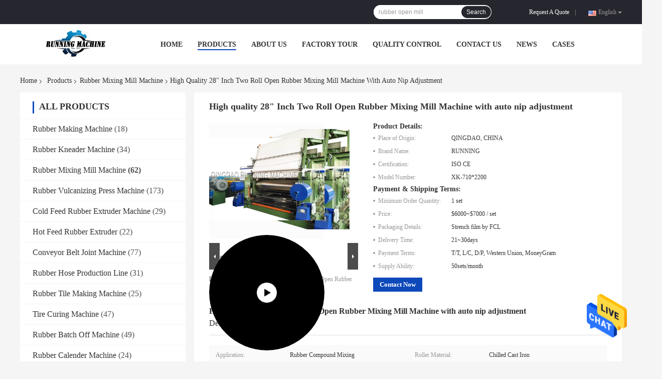

--- FILE ---
content_type: text/html
request_url: https://www.rubbermakingmachine.com/sale-11849985-high-quality-28-inch-two-roll-open-rubber-mixing-mill-machine-with-auto-nip-adjustment.html
body_size: 31188
content:

<!DOCTYPE html>
<html  lang=en>
<head>
	<meta charset="utf-8">
	<meta http-equiv="X-UA-Compatible" content="IE=edge">
	<meta name="viewport" content="width=device-width, initial-scale=1">
    <title>High quality 28&quot; Inch Two Roll Open Rubber Mixing Mill Machine with auto nip adjustment</title>
    <meta name="keywords" content="open mill rubber mixing, rubber lab mill, Rubber Mixing Mill Machine" />
    <meta name="description" content="High quality High quality 28&quot; Inch Two Roll Open Rubber Mixing Mill Machine with auto nip adjustment from China, China's leading open mill rubber mixing product, with strict quality control rubber lab mill factories, producing high quality rubber lab mill products." />
				<link rel='preload'
					  href=/photo/rubbermakingmachine/sitetpl/style/common.css?ver=1645069022 as='style'><link type='text/css' rel='stylesheet'
					  href=/photo/rubbermakingmachine/sitetpl/style/common.css?ver=1645069022 media='all'><meta property="og:title" content="High quality 28&quot; Inch Two Roll Open Rubber Mixing Mill Machine with auto nip adjustment" />
<meta property="og:description" content="High quality High quality 28&quot; Inch Two Roll Open Rubber Mixing Mill Machine with auto nip adjustment from China, China's leading open mill rubber mixing product, with strict quality control rubber lab mill factories, producing high quality rubber lab mill products." />
<meta property="og:type" content="product" />
<meta property="og:availability" content="instock" />
<meta property="og:site_name" content="Qingdao Running Machine CO.,LTD" />
<meta property="og:url" content="https://www.rubbermakingmachine.com/quality-11849985-high-quality-28-inch-two-roll-open-rubber-mixing-mill-machine-with-auto-nip-adjustment" />
<meta property="og:image" content="https://www.rubbermakingmachine.com/photo/ps25653909-high_quality_28_inch_two_roll_open_rubber_mixing_mill_machine_with_auto_nip_adjustment.jpg" />
<link rel="canonical" href="https://www.rubbermakingmachine.com/quality-11849985-high-quality-28-inch-two-roll-open-rubber-mixing-mill-machine-with-auto-nip-adjustment" />
<link rel="alternate" href="https://m.rubbermakingmachine.com/quality-11849985-high-quality-28-inch-two-roll-open-rubber-mixing-mill-machine-with-auto-nip-adjustment" media="only screen and (max-width: 640px)" />
<style type="text/css">
/*<![CDATA[*/
.consent__cookie {position: fixed;top: 0;left: 0;width: 100%;height: 0%;z-index: 100000;}.consent__cookie_bg {position: fixed;top: 0;left: 0;width: 100%;height: 100%;background: #000;opacity: .6;display: none }.consent__cookie_rel {position: fixed;bottom:0;left: 0;width: 100%;background: #fff;display: -webkit-box;display: -ms-flexbox;display: flex;flex-wrap: wrap;padding: 24px 80px;-webkit-box-sizing: border-box;box-sizing: border-box;-webkit-box-pack: justify;-ms-flex-pack: justify;justify-content: space-between;-webkit-transition: all ease-in-out .3s;transition: all ease-in-out .3s }.consent__close {position: absolute;top: 20px;right: 20px;cursor: pointer }.consent__close svg {fill: #777 }.consent__close:hover svg {fill: #000 }.consent__cookie_box {flex: 1;word-break: break-word;}.consent__warm {color: #777;font-size: 16px;margin-bottom: 12px;line-height: 19px }.consent__title {color: #333;font-size: 20px;font-weight: 600;margin-bottom: 12px;line-height: 23px }.consent__itxt {color: #333;font-size: 14px;margin-bottom: 12px;display: -webkit-box;display: -ms-flexbox;display: flex;-webkit-box-align: center;-ms-flex-align: center;align-items: center }.consent__itxt i {display: -webkit-inline-box;display: -ms-inline-flexbox;display: inline-flex;width: 28px;height: 28px;border-radius: 50%;background: #e0f9e9;margin-right: 8px;-webkit-box-align: center;-ms-flex-align: center;align-items: center;-webkit-box-pack: center;-ms-flex-pack: center;justify-content: center }.consent__itxt svg {fill: #3ca860 }.consent__txt {color: #a6a6a6;font-size: 14px;margin-bottom: 8px;line-height: 17px }.consent__btns {display: -webkit-box;display: -ms-flexbox;display: flex;-webkit-box-orient: vertical;-webkit-box-direction: normal;-ms-flex-direction: column;flex-direction: column;-webkit-box-pack: center;-ms-flex-pack: center;justify-content: center;flex-shrink: 0;}.consent__btn {width: 280px;height: 40px;line-height: 40px;text-align: center;background: #3ca860;color: #fff;border-radius: 4px;margin: 8px 0;-webkit-box-sizing: border-box;box-sizing: border-box;cursor: pointer }.consent__btn:hover {background: #00823b }.consent__btn.empty {color: #3ca860;border: 1px solid #3ca860;background: #fff }.consent__btn.empty:hover {background: #3ca860;color: #fff }.open .consent__cookie_bg {display: block }.open .consent__cookie_rel {bottom: 0 }@media (max-width: 760px) {.consent__btns {width: 100%;align-items: center;}.consent__cookie_rel {padding: 20px 24px }}.consent__cookie.open {display: block;}.consent__cookie {display: none;}
/*]]>*/
</style>
<script type="text/javascript">
/*<![CDATA[*/
window.isvideotpl = 0;window.detailurl = '';
var isShowGuide=0;showGuideColor=0;var company_type = 0;var webim_domain = '';

var colorUrl = '';
var aisearch = 0;
var selfUrl = '';
window.playerReportUrl='/vod/view_count/report';
var query_string = ["Products","Detail"];
var g_tp = '';
var customtplcolor = 99701;
window.predomainsub = "";
/*]]>*/
</script>
</head>
<body>
<img src="/logo.gif" style="display:none" alt="logo"/>
    <div id="floatAd" style="z-index: 110000;position:absolute;right:30px;bottom:60px;height:79px;display: block;">
                                <a href="/webim/webim_tab.html" rel="nofollow" data-uid="56792" onclick= 'setwebimCookie(56792,11849985,0);' target="_blank">
            <img style="width: 80px;cursor: pointer;" alt='Send Message' src="/images/floatimage_chat.gif"/>
        </a>
                                </div>
<a style="display: none!important;" title="Qingdao Running Machine CO.,LTD" class="float-inquiry" href="/contactnow.html" onclick='setinquiryCookie("{\"showproduct\":1,\"pid\":\"11849985\",\"name\":\"High quality 28\\\" Inch Two Roll Open Rubber Mixing Mill Machine with auto nip adjustment\",\"source_url\":\"\\/sale-11849985-high-quality-28-inch-two-roll-open-rubber-mixing-mill-machine-with-auto-nip-adjustment.html\",\"picurl\":\"\\/photo\\/pd25653909-high_quality_28_inch_two_roll_open_rubber_mixing_mill_machine_with_auto_nip_adjustment.jpg\",\"propertyDetail\":[[\"Application\",\"Rubber compound mixing\"],[\"Roller material\",\"Chilled cast iron\"],[\"Roller gap adjustment\",\"Manual control\"],[\"Power supply\",\"380V 50HZ or customized\"]],\"company_name\":null,\"picurl_c\":\"\\/photo\\/pc25653909-high_quality_28_inch_two_roll_open_rubber_mixing_mill_machine_with_auto_nip_adjustment.jpg\",\"price\":\"$6000~$7000 \\/ set\",\"username\":\"Mike\",\"viewTime\":\"Last Login : 4 hours 23 minutes ago\",\"subject\":\"Can you supply High quality 28&quot; Inch Two Roll Open Rubber Mixing Mill Machine with auto nip adjustment for us\",\"countrycode\":\"DE\"}");'></a>
<script>
var originProductInfo = '';
var originProductInfo = {"showproduct":1,"pid":"11849985","name":"High quality 28\" Inch Two Roll Open Rubber Mixing Mill Machine with auto nip adjustment","source_url":"\/sale-11849985-high-quality-28-inch-two-roll-open-rubber-mixing-mill-machine-with-auto-nip-adjustment.html","picurl":"\/photo\/pd25653909-high_quality_28_inch_two_roll_open_rubber_mixing_mill_machine_with_auto_nip_adjustment.jpg","propertyDetail":[["Application","Rubber compound mixing"],["Roller material","Chilled cast iron"],["Roller gap adjustment","Manual control"],["Power supply","380V 50HZ or customized"]],"company_name":null,"picurl_c":"\/photo\/pc25653909-high_quality_28_inch_two_roll_open_rubber_mixing_mill_machine_with_auto_nip_adjustment.jpg","price":"$6000~$7000 \/ set","username":"Mike","viewTime":"Last Login : 7 hours 23 minutes ago","subject":"I am interested in your High quality 28&quot; Inch Two Roll Open Rubber Mixing Mill Machine with auto nip adjustment","countrycode":"DE"};
var save_url = "/contactsave.html";
var update_url = "/updateinquiry.html";
var productInfo = {};
var defaulProductInfo = {};
var myDate = new Date();
var curDate = myDate.getFullYear()+'-'+(parseInt(myDate.getMonth())+1)+'-'+myDate.getDate();
var message = '';
var default_pop = 1;
var leaveMessageDialog = document.getElementsByClassName('leave-message-dialog')[0]; // 获取弹层
var _$$ = function (dom) {
    return document.querySelectorAll(dom);
};
resInfo = originProductInfo;
defaulProductInfo.pid = resInfo['pid'];
defaulProductInfo.productName = resInfo['name'];
defaulProductInfo.productInfo = resInfo['propertyDetail'];
defaulProductInfo.productImg = resInfo['picurl_c'];
defaulProductInfo.subject = resInfo['subject'];
defaulProductInfo.productImgAlt = resInfo['name'];
var inquirypopup_tmp = 1;
var message = 'Dear,'+'\r\n'+"I am interested in"+' '+trim(resInfo['name'])+", could you send me more details such as type, size, MOQ, material, etc."+'\r\n'+"Thanks!"+'\r\n'+"Waiting for your reply.";
var message_1 = 'Dear,'+'\r\n'+"I am interested in"+' '+trim(resInfo['name'])+", could you send me more details such as type, size, MOQ, material, etc."+'\r\n'+"Thanks!"+'\r\n'+"Waiting for your reply.";
var message_2 = 'Hello,'+'\r\n'+"I am looking for"+' '+trim(resInfo['name'])+", please send me the price, specification and picture."+'\r\n'+"Your swift response will be highly appreciated."+'\r\n'+"Feel free to contact me for more information."+'\r\n'+"Thanks a lot.";
var message_3 = 'Hello,'+'\r\n'+trim(resInfo['name'])+' '+"meets my expectations."+'\r\n'+"Please give me the best price and some other product information."+'\r\n'+"Feel free to contact me via my mail."+'\r\n'+"Thanks a lot.";

var message_4 = 'Dear,'+'\r\n'+"What is the FOB price on your"+' '+trim(resInfo['name'])+'?'+'\r\n'+"Which is the nearest port name?"+'\r\n'+"Please reply me as soon as possible, it would be better to share further information."+'\r\n'+"Regards!";
var message_5 = 'Hi there,'+'\r\n'+"I am very interested in your"+' '+trim(resInfo['name'])+'.'+'\r\n'+"Please send me your product details."+'\r\n'+"Looking forward to your quick reply."+'\r\n'+"Feel free to contact me by mail."+'\r\n'+"Regards!";

var message_6 = 'Dear,'+'\r\n'+"Please provide us with information about your"+' '+trim(resInfo['name'])+", such as type, size, material, and of course the best price."+'\r\n'+"Looking forward to your quick reply."+'\r\n'+"Thank you!";
var message_7 = 'Dear,'+'\r\n'+"Can you supply"+' '+trim(resInfo['name'])+" for us?"+'\r\n'+"First we want a price list and some product details."+'\r\n'+"I hope to get reply asap and look forward to cooperation."+'\r\n'+"Thank you very much.";
var message_8 = 'hi,'+'\r\n'+"I am looking for"+' '+trim(resInfo['name'])+", please give me some more detailed product information."+'\r\n'+"I look forward to your reply."+'\r\n'+"Thank you!";
var message_9 = 'Hello,'+'\r\n'+"Your"+' '+trim(resInfo['name'])+" meets my requirements very well."+'\r\n'+"Please send me the price, specification, and similar model will be OK."+'\r\n'+"Feel free to chat with me."+'\r\n'+"Thanks!";
var message_10 = 'Dear,'+'\r\n'+"I want to know more about the details and quotation of"+' '+trim(resInfo['name'])+'.'+'\r\n'+"Feel free to contact me."+'\r\n'+"Regards!";

var r = getRandom(1,10);

defaulProductInfo.message = eval("message_"+r);

var mytAjax = {

    post: function(url, data, fn) {
        var xhr = new XMLHttpRequest();
        xhr.open("POST", url, true);
        xhr.setRequestHeader("Content-Type", "application/x-www-form-urlencoded;charset=UTF-8");
        xhr.setRequestHeader("X-Requested-With", "XMLHttpRequest");
        xhr.setRequestHeader('Content-Type','text/plain;charset=UTF-8');
        xhr.onreadystatechange = function() {
            if(xhr.readyState == 4 && (xhr.status == 200 || xhr.status == 304)) {
                fn.call(this, xhr.responseText);
            }
        };
        xhr.send(data);
    },

    postform: function(url, data, fn) {
        var xhr = new XMLHttpRequest();
        xhr.open("POST", url, true);
        xhr.setRequestHeader("X-Requested-With", "XMLHttpRequest");
        xhr.onreadystatechange = function() {
            if(xhr.readyState == 4 && (xhr.status == 200 || xhr.status == 304)) {
                fn.call(this, xhr.responseText);
            }
        };
        xhr.send(data);
    }
};
/*window.onload = function(){
    leaveMessageDialog = document.getElementsByClassName('leave-message-dialog')[0];
    if (window.localStorage.recordDialogStatus=='undefined' || (window.localStorage.recordDialogStatus!='undefined' && window.localStorage.recordDialogStatus != curDate)) {
        setTimeout(function(){
            if(parseInt(inquirypopup_tmp%10) == 1){
                creatDialog(defaulProductInfo, 1);
            }
        }, 6000);
    }
};*/
function trim(str)
{
    str = str.replace(/(^\s*)/g,"");
    return str.replace(/(\s*$)/g,"");
};
function getRandom(m,n){
    var num = Math.floor(Math.random()*(m - n) + n);
    return num;
};
function strBtn(param) {

    var starattextarea = document.getElementById("textareamessage").value.length;
    var email = document.getElementById("startEmail").value;

    var default_tip = document.querySelectorAll(".watermark_container").length;
    if (20 < starattextarea && starattextarea < 3000) {
        if(default_tip>0){
            document.getElementById("textareamessage1").parentNode.parentNode.nextElementSibling.style.display = "none";
        }else{
            document.getElementById("textareamessage1").parentNode.nextElementSibling.style.display = "none";
        }

    } else {
        if(default_tip>0){
            document.getElementById("textareamessage1").parentNode.parentNode.nextElementSibling.style.display = "block";
        }else{
            document.getElementById("textareamessage1").parentNode.nextElementSibling.style.display = "block";
        }

        return;
    }

    // var re = /^([a-zA-Z0-9_-])+@([a-zA-Z0-9_-])+\.([a-zA-Z0-9_-])+/i;/*邮箱不区分大小写*/
    var re = /^[a-zA-Z0-9][\w-]*(\.?[\w-]+)*@[a-zA-Z0-9-]+(\.[a-zA-Z0-9]+)+$/i;
    if (!re.test(email)) {
        document.getElementById("startEmail").nextElementSibling.style.display = "block";
        return;
    } else {
        document.getElementById("startEmail").nextElementSibling.style.display = "none";
    }

    var subject = document.getElementById("pop_subject").value;
    var pid = document.getElementById("pop_pid").value;
    var message = document.getElementById("textareamessage").value;
    var sender_email = document.getElementById("startEmail").value;
    var tel = '';
    if (document.getElementById("tel0") != undefined && document.getElementById("tel0") != '')
        tel = document.getElementById("tel0").value;
    var form_serialize = '&tel='+tel;

    form_serialize = form_serialize.replace(/\+/g, "%2B");
    mytAjax.post(save_url,"pid="+pid+"&subject="+subject+"&email="+sender_email+"&message="+(message)+form_serialize,function(res){
        var mes = JSON.parse(res);
        if(mes.status == 200){
            var iid = mes.iid;
            document.getElementById("pop_iid").value = iid;
            document.getElementById("pop_uuid").value = mes.uuid;

            if(typeof gtag_report_conversion === "function"){
                gtag_report_conversion();//执行统计js代码
            }
            if(typeof fbq === "function"){
                fbq('track','Purchase');//执行统计js代码
            }
        }
    });
    for (var index = 0; index < document.querySelectorAll(".dialog-content-pql").length; index++) {
        document.querySelectorAll(".dialog-content-pql")[index].style.display = "none";
    };
    $('#idphonepql').val(tel);
    document.getElementById("dialog-content-pql-id").style.display = "block";
    ;
};
function twoBtnOk(param) {

    var selectgender = document.getElementById("Mr").innerHTML;
    var iid = document.getElementById("pop_iid").value;
    var sendername = document.getElementById("idnamepql").value;
    var senderphone = document.getElementById("idphonepql").value;
    var sendercname = document.getElementById("idcompanypql").value;
    var uuid = document.getElementById("pop_uuid").value;
    var gender = 2;
    if(selectgender == 'Mr.') gender = 0;
    if(selectgender == 'Mrs.') gender = 1;
    var pid = document.getElementById("pop_pid").value;
    var form_serialize = '';

        form_serialize = form_serialize.replace(/\+/g, "%2B");

    mytAjax.post(update_url,"iid="+iid+"&gender="+gender+"&uuid="+uuid+"&name="+(sendername)+"&tel="+(senderphone)+"&company="+(sendercname)+form_serialize,function(res){});

    for (var index = 0; index < document.querySelectorAll(".dialog-content-pql").length; index++) {
        document.querySelectorAll(".dialog-content-pql")[index].style.display = "none";
    };
    document.getElementById("dialog-content-pql-ok").style.display = "block";

};
function toCheckMust(name) {
    $('#'+name+'error').hide();
}
function handClidk(param) {
    var starattextarea = document.getElementById("textareamessage1").value.length;
    var email = document.getElementById("startEmail1").value;
    var default_tip = document.querySelectorAll(".watermark_container").length;
    if (20 < starattextarea && starattextarea < 3000) {
        if(default_tip>0){
            document.getElementById("textareamessage1").parentNode.parentNode.nextElementSibling.style.display = "none";
        }else{
            document.getElementById("textareamessage1").parentNode.nextElementSibling.style.display = "none";
        }

    } else {
        if(default_tip>0){
            document.getElementById("textareamessage1").parentNode.parentNode.nextElementSibling.style.display = "block";
        }else{
            document.getElementById("textareamessage1").parentNode.nextElementSibling.style.display = "block";
        }

        return;
    }

    // var re = /^([a-zA-Z0-9_-])+@([a-zA-Z0-9_-])+\.([a-zA-Z0-9_-])+/i;
    var re = /^[a-zA-Z0-9][\w-]*(\.?[\w-]+)*@[a-zA-Z0-9-]+(\.[a-zA-Z0-9]+)+$/i;
    if (!re.test(email)) {
        document.getElementById("startEmail1").nextElementSibling.style.display = "block";
        return;
    } else {
        document.getElementById("startEmail1").nextElementSibling.style.display = "none";
    }

    var subject = document.getElementById("pop_subject").value;
    var pid = document.getElementById("pop_pid").value;
    var message = document.getElementById("textareamessage1").value;
    var sender_email = document.getElementById("startEmail1").value;
    var form_serialize = tel = '';
    if (document.getElementById("tel1") != undefined && document.getElementById("tel1") != '')
        tel = document.getElementById("tel1").value;
        mytAjax.post(save_url,"email="+sender_email+"&tel="+tel+"&pid="+pid+"&message="+message+"&subject="+subject+form_serialize,function(res){

        var mes = JSON.parse(res);
        if(mes.status == 200){
            var iid = mes.iid;
            document.getElementById("pop_iid").value = iid;
            document.getElementById("pop_uuid").value = mes.uuid;
            if(typeof gtag_report_conversion === "function"){
                gtag_report_conversion();//执行统计js代码
            }
        }

    });
    for (var index = 0; index < document.querySelectorAll(".dialog-content-pql").length; index++) {
        document.querySelectorAll(".dialog-content-pql")[index].style.display = "none";
    };
    $('#idphonepql').val(tel);
    document.getElementById("dialog-content-pql-id").style.display = "block";

};
window.addEventListener('load', function () {
    $('.checkbox-wrap label').each(function(){
        if($(this).find('input').prop('checked')){
            $(this).addClass('on')
        }else {
            $(this).removeClass('on')
        }
    })
    $(document).on('click', '.checkbox-wrap label' , function(ev){
        if (ev.target.tagName.toUpperCase() != 'INPUT') {
            $(this).toggleClass('on')
        }
    })
})

function hand_video(pdata) {
    data = JSON.parse(pdata);
    productInfo.productName = data.productName;
    productInfo.productInfo = data.productInfo;
    productInfo.productImg = data.productImg;
    productInfo.subject = data.subject;

    var message = 'Dear,'+'\r\n'+"I am interested in"+' '+trim(data.productName)+", could you send me more details such as type, size, quantity, material, etc."+'\r\n'+"Thanks!"+'\r\n'+"Waiting for your reply.";

    var message = 'Dear,'+'\r\n'+"I am interested in"+' '+trim(data.productName)+", could you send me more details such as type, size, MOQ, material, etc."+'\r\n'+"Thanks!"+'\r\n'+"Waiting for your reply.";
    var message_1 = 'Dear,'+'\r\n'+"I am interested in"+' '+trim(data.productName)+", could you send me more details such as type, size, MOQ, material, etc."+'\r\n'+"Thanks!"+'\r\n'+"Waiting for your reply.";
    var message_2 = 'Hello,'+'\r\n'+"I am looking for"+' '+trim(data.productName)+", please send me the price, specification and picture."+'\r\n'+"Your swift response will be highly appreciated."+'\r\n'+"Feel free to contact me for more information."+'\r\n'+"Thanks a lot.";
    var message_3 = 'Hello,'+'\r\n'+trim(data.productName)+' '+"meets my expectations."+'\r\n'+"Please give me the best price and some other product information."+'\r\n'+"Feel free to contact me via my mail."+'\r\n'+"Thanks a lot.";

    var message_4 = 'Dear,'+'\r\n'+"What is the FOB price on your"+' '+trim(data.productName)+'?'+'\r\n'+"Which is the nearest port name?"+'\r\n'+"Please reply me as soon as possible, it would be better to share further information."+'\r\n'+"Regards!";
    var message_5 = 'Hi there,'+'\r\n'+"I am very interested in your"+' '+trim(data.productName)+'.'+'\r\n'+"Please send me your product details."+'\r\n'+"Looking forward to your quick reply."+'\r\n'+"Feel free to contact me by mail."+'\r\n'+"Regards!";

    var message_6 = 'Dear,'+'\r\n'+"Please provide us with information about your"+' '+trim(data.productName)+", such as type, size, material, and of course the best price."+'\r\n'+"Looking forward to your quick reply."+'\r\n'+"Thank you!";
    var message_7 = 'Dear,'+'\r\n'+"Can you supply"+' '+trim(data.productName)+" for us?"+'\r\n'+"First we want a price list and some product details."+'\r\n'+"I hope to get reply asap and look forward to cooperation."+'\r\n'+"Thank you very much.";
    var message_8 = 'hi,'+'\r\n'+"I am looking for"+' '+trim(data.productName)+", please give me some more detailed product information."+'\r\n'+"I look forward to your reply."+'\r\n'+"Thank you!";
    var message_9 = 'Hello,'+'\r\n'+"Your"+' '+trim(data.productName)+" meets my requirements very well."+'\r\n'+"Please send me the price, specification, and similar model will be OK."+'\r\n'+"Feel free to chat with me."+'\r\n'+"Thanks!";
    var message_10 = 'Dear,'+'\r\n'+"I want to know more about the details and quotation of"+' '+trim(data.productName)+'.'+'\r\n'+"Feel free to contact me."+'\r\n'+"Regards!";

    var r = getRandom(1,10);

    productInfo.message = eval("message_"+r);
    if(parseInt(inquirypopup_tmp/10) == 1){
        productInfo.message = "";
    }
    productInfo.pid = data.pid;
    creatDialog(productInfo, 2);
};

function handDialog(pdata) {
    data = JSON.parse(pdata);
    productInfo.productName = data.productName;
    productInfo.productInfo = data.productInfo;
    productInfo.productImg = data.productImg;
    productInfo.subject = data.subject;

    var message = 'Dear,'+'\r\n'+"I am interested in"+' '+trim(data.productName)+", could you send me more details such as type, size, quantity, material, etc."+'\r\n'+"Thanks!"+'\r\n'+"Waiting for your reply.";

    var message = 'Dear,'+'\r\n'+"I am interested in"+' '+trim(data.productName)+", could you send me more details such as type, size, MOQ, material, etc."+'\r\n'+"Thanks!"+'\r\n'+"Waiting for your reply.";
    var message_1 = 'Dear,'+'\r\n'+"I am interested in"+' '+trim(data.productName)+", could you send me more details such as type, size, MOQ, material, etc."+'\r\n'+"Thanks!"+'\r\n'+"Waiting for your reply.";
    var message_2 = 'Hello,'+'\r\n'+"I am looking for"+' '+trim(data.productName)+", please send me the price, specification and picture."+'\r\n'+"Your swift response will be highly appreciated."+'\r\n'+"Feel free to contact me for more information."+'\r\n'+"Thanks a lot.";
    var message_3 = 'Hello,'+'\r\n'+trim(data.productName)+' '+"meets my expectations."+'\r\n'+"Please give me the best price and some other product information."+'\r\n'+"Feel free to contact me via my mail."+'\r\n'+"Thanks a lot.";

    var message_4 = 'Dear,'+'\r\n'+"What is the FOB price on your"+' '+trim(data.productName)+'?'+'\r\n'+"Which is the nearest port name?"+'\r\n'+"Please reply me as soon as possible, it would be better to share further information."+'\r\n'+"Regards!";
    var message_5 = 'Hi there,'+'\r\n'+"I am very interested in your"+' '+trim(data.productName)+'.'+'\r\n'+"Please send me your product details."+'\r\n'+"Looking forward to your quick reply."+'\r\n'+"Feel free to contact me by mail."+'\r\n'+"Regards!";

    var message_6 = 'Dear,'+'\r\n'+"Please provide us with information about your"+' '+trim(data.productName)+", such as type, size, material, and of course the best price."+'\r\n'+"Looking forward to your quick reply."+'\r\n'+"Thank you!";
    var message_7 = 'Dear,'+'\r\n'+"Can you supply"+' '+trim(data.productName)+" for us?"+'\r\n'+"First we want a price list and some product details."+'\r\n'+"I hope to get reply asap and look forward to cooperation."+'\r\n'+"Thank you very much.";
    var message_8 = 'hi,'+'\r\n'+"I am looking for"+' '+trim(data.productName)+", please give me some more detailed product information."+'\r\n'+"I look forward to your reply."+'\r\n'+"Thank you!";
    var message_9 = 'Hello,'+'\r\n'+"Your"+' '+trim(data.productName)+" meets my requirements very well."+'\r\n'+"Please send me the price, specification, and similar model will be OK."+'\r\n'+"Feel free to chat with me."+'\r\n'+"Thanks!";
    var message_10 = 'Dear,'+'\r\n'+"I want to know more about the details and quotation of"+' '+trim(data.productName)+'.'+'\r\n'+"Feel free to contact me."+'\r\n'+"Regards!";

    var r = getRandom(1,10);

    productInfo.message = eval("message_"+r);
    if(parseInt(inquirypopup_tmp/10) == 1){
        productInfo.message = "";
    }
    productInfo.pid = data.pid;
    creatDialog(productInfo, 2);
};

function closepql(param) {

    leaveMessageDialog.style.display = 'none';
};

function closepql2(param) {

    for (var index = 0; index < document.querySelectorAll(".dialog-content-pql").length; index++) {
        document.querySelectorAll(".dialog-content-pql")[index].style.display = "none";
    };
    document.getElementById("dialog-content-pql-ok").style.display = "block";
};

function decodeHtmlEntities(str) {
    var tempElement = document.createElement('div');
    tempElement.innerHTML = str;
    return tempElement.textContent || tempElement.innerText || '';
}

function initProduct(productInfo,type){

    productInfo.productName = decodeHtmlEntities(productInfo.productName);
    productInfo.message = decodeHtmlEntities(productInfo.message);

    leaveMessageDialog = document.getElementsByClassName('leave-message-dialog')[0];
    leaveMessageDialog.style.display = "block";
    if(type == 3){
        var popinquiryemail = document.getElementById("popinquiryemail").value;
        _$$("#startEmail1")[0].value = popinquiryemail;
    }else{
        _$$("#startEmail1")[0].value = "";
    }
    _$$("#startEmail")[0].value = "";
    _$$("#idnamepql")[0].value = "";
    _$$("#idphonepql")[0].value = "";
    _$$("#idcompanypql")[0].value = "";

    _$$("#pop_pid")[0].value = productInfo.pid;
    _$$("#pop_subject")[0].value = productInfo.subject;
    
    if(parseInt(inquirypopup_tmp/10) == 1){
        productInfo.message = "";
    }

    _$$("#textareamessage1")[0].value = productInfo.message;
    _$$("#textareamessage")[0].value = productInfo.message;

    _$$("#dialog-content-pql-id .titlep")[0].innerHTML = productInfo.productName;
    _$$("#dialog-content-pql-id img")[0].setAttribute("src", productInfo.productImg);
    _$$("#dialog-content-pql-id img")[0].setAttribute("alt", productInfo.productImgAlt);

    _$$("#dialog-content-pql-id-hand img")[0].setAttribute("src", productInfo.productImg);
    _$$("#dialog-content-pql-id-hand img")[0].setAttribute("alt", productInfo.productImgAlt);
    _$$("#dialog-content-pql-id-hand .titlep")[0].innerHTML = productInfo.productName;

    if (productInfo.productInfo.length > 0) {
        var ul2, ul;
        ul = document.createElement("ul");
        for (var index = 0; index < productInfo.productInfo.length; index++) {
            var el = productInfo.productInfo[index];
            var li = document.createElement("li");
            var span1 = document.createElement("span");
            span1.innerHTML = el[0] + ":";
            var span2 = document.createElement("span");
            span2.innerHTML = el[1];
            li.appendChild(span1);
            li.appendChild(span2);
            ul.appendChild(li);

        }
        ul2 = ul.cloneNode(true);
        if (type === 1) {
            _$$("#dialog-content-pql-id .left")[0].replaceChild(ul, _$$("#dialog-content-pql-id .left ul")[0]);
        } else {
            _$$("#dialog-content-pql-id-hand .left")[0].replaceChild(ul2, _$$("#dialog-content-pql-id-hand .left ul")[0]);
            _$$("#dialog-content-pql-id .left")[0].replaceChild(ul, _$$("#dialog-content-pql-id .left ul")[0]);
        }
    };
    for (var index = 0; index < _$$("#dialog-content-pql-id .right ul li").length; index++) {
        _$$("#dialog-content-pql-id .right ul li")[index].addEventListener("click", function (params) {
            _$$("#dialog-content-pql-id .right #Mr")[0].innerHTML = this.innerHTML
        }, false)

    };

};
function closeInquiryCreateDialog() {
    document.getElementById("xuanpan_dialog_box_pql").style.display = "none";
};
function showInquiryCreateDialog() {
    document.getElementById("xuanpan_dialog_box_pql").style.display = "block";
};
function submitPopInquiry(){
    var message = document.getElementById("inquiry_message").value;
    var email = document.getElementById("inquiry_email").value;
    var subject = defaulProductInfo.subject;
    var pid = defaulProductInfo.pid;
    if (email === undefined) {
        showInquiryCreateDialog();
        document.getElementById("inquiry_email").style.border = "1px solid red";
        return false;
    };
    if (message === undefined) {
        showInquiryCreateDialog();
        document.getElementById("inquiry_message").style.border = "1px solid red";
        return false;
    };
    if (email.search(/^\w+((-\w+)|(\.\w+))*\@[A-Za-z0-9]+((\.|-)[A-Za-z0-9]+)*\.[A-Za-z0-9]+$/) == -1) {
        document.getElementById("inquiry_email").style.border= "1px solid red";
        showInquiryCreateDialog();
        return false;
    } else {
        document.getElementById("inquiry_email").style.border= "";
    };
    if (message.length < 20 || message.length >3000) {
        showInquiryCreateDialog();
        document.getElementById("inquiry_message").style.border = "1px solid red";
        return false;
    } else {
        document.getElementById("inquiry_message").style.border = "";
    };
    var tel = '';
    if (document.getElementById("tel") != undefined && document.getElementById("tel") != '')
        tel = document.getElementById("tel").value;

    mytAjax.post(save_url,"pid="+pid+"&subject="+subject+"&email="+email+"&message="+(message)+'&tel='+tel,function(res){
        var mes = JSON.parse(res);
        if(mes.status == 200){
            var iid = mes.iid;
            document.getElementById("pop_iid").value = iid;
            document.getElementById("pop_uuid").value = mes.uuid;

        }
    });
    initProduct(defaulProductInfo);
    for (var index = 0; index < document.querySelectorAll(".dialog-content-pql").length; index++) {
        document.querySelectorAll(".dialog-content-pql")[index].style.display = "none";
    };
    $('#idphonepql').val(tel);
    document.getElementById("dialog-content-pql-id").style.display = "block";

};

//带附件上传
function submitPopInquiryfile(email_id,message_id,check_sort,name_id,phone_id,company_id,attachments){

    if(typeof(check_sort) == 'undefined'){
        check_sort = 0;
    }
    var message = document.getElementById(message_id).value;
    var email = document.getElementById(email_id).value;
    var attachments = document.getElementById(attachments).value;
    if(typeof(name_id) !== 'undefined' && name_id != ""){
        var name  = document.getElementById(name_id).value;
    }
    if(typeof(phone_id) !== 'undefined' && phone_id != ""){
        var phone = document.getElementById(phone_id).value;
    }
    if(typeof(company_id) !== 'undefined' && company_id != ""){
        var company = document.getElementById(company_id).value;
    }
    var subject = defaulProductInfo.subject;
    var pid = defaulProductInfo.pid;

    if(check_sort == 0){
        if (email === undefined) {
            showInquiryCreateDialog();
            document.getElementById(email_id).style.border = "1px solid red";
            return false;
        };
        if (message === undefined) {
            showInquiryCreateDialog();
            document.getElementById(message_id).style.border = "1px solid red";
            return false;
        };

        if (email.search(/^\w+((-\w+)|(\.\w+))*\@[A-Za-z0-9]+((\.|-)[A-Za-z0-9]+)*\.[A-Za-z0-9]+$/) == -1) {
            document.getElementById(email_id).style.border= "1px solid red";
            showInquiryCreateDialog();
            return false;
        } else {
            document.getElementById(email_id).style.border= "";
        };
        if (message.length < 20 || message.length >3000) {
            showInquiryCreateDialog();
            document.getElementById(message_id).style.border = "1px solid red";
            return false;
        } else {
            document.getElementById(message_id).style.border = "";
        };
    }else{

        if (message === undefined) {
            showInquiryCreateDialog();
            document.getElementById(message_id).style.border = "1px solid red";
            return false;
        };

        if (email === undefined) {
            showInquiryCreateDialog();
            document.getElementById(email_id).style.border = "1px solid red";
            return false;
        };

        if (message.length < 20 || message.length >3000) {
            showInquiryCreateDialog();
            document.getElementById(message_id).style.border = "1px solid red";
            return false;
        } else {
            document.getElementById(message_id).style.border = "";
        };

        if (email.search(/^\w+((-\w+)|(\.\w+))*\@[A-Za-z0-9]+((\.|-)[A-Za-z0-9]+)*\.[A-Za-z0-9]+$/) == -1) {
            document.getElementById(email_id).style.border= "1px solid red";
            showInquiryCreateDialog();
            return false;
        } else {
            document.getElementById(email_id).style.border= "";
        };

    };

    mytAjax.post(save_url,"pid="+pid+"&subject="+subject+"&email="+email+"&message="+message+"&company="+company+"&attachments="+attachments,function(res){
        var mes = JSON.parse(res);
        if(mes.status == 200){
            var iid = mes.iid;
            document.getElementById("pop_iid").value = iid;
            document.getElementById("pop_uuid").value = mes.uuid;

            if(typeof gtag_report_conversion === "function"){
                gtag_report_conversion();//执行统计js代码
            }
            if(typeof fbq === "function"){
                fbq('track','Purchase');//执行统计js代码
            }
        }
    });
    initProduct(defaulProductInfo);

    if(name !== undefined && name != ""){
        _$$("#idnamepql")[0].value = name;
    }

    if(phone !== undefined && phone != ""){
        _$$("#idphonepql")[0].value = phone;
    }

    if(company !== undefined && company != ""){
        _$$("#idcompanypql")[0].value = company;
    }

    for (var index = 0; index < document.querySelectorAll(".dialog-content-pql").length; index++) {
        document.querySelectorAll(".dialog-content-pql")[index].style.display = "none";
    };
    document.getElementById("dialog-content-pql-id").style.display = "block";

};
function submitPopInquiryByParam(email_id,message_id,check_sort,name_id,phone_id,company_id){

    if(typeof(check_sort) == 'undefined'){
        check_sort = 0;
    }

    var senderphone = '';
    var message = document.getElementById(message_id).value;
    var email = document.getElementById(email_id).value;
    if(typeof(name_id) !== 'undefined' && name_id != ""){
        var name  = document.getElementById(name_id).value;
    }
    if(typeof(phone_id) !== 'undefined' && phone_id != ""){
        var phone = document.getElementById(phone_id).value;
        senderphone = phone;
    }
    if(typeof(company_id) !== 'undefined' && company_id != ""){
        var company = document.getElementById(company_id).value;
    }
    var subject = defaulProductInfo.subject;
    var pid = defaulProductInfo.pid;

    if(check_sort == 0){
        if (email === undefined) {
            showInquiryCreateDialog();
            document.getElementById(email_id).style.border = "1px solid red";
            return false;
        };
        if (message === undefined) {
            showInquiryCreateDialog();
            document.getElementById(message_id).style.border = "1px solid red";
            return false;
        };

        if (email.search(/^\w+((-\w+)|(\.\w+))*\@[A-Za-z0-9]+((\.|-)[A-Za-z0-9]+)*\.[A-Za-z0-9]+$/) == -1) {
            document.getElementById(email_id).style.border= "1px solid red";
            showInquiryCreateDialog();
            return false;
        } else {
            document.getElementById(email_id).style.border= "";
        };
        if (message.length < 20 || message.length >3000) {
            showInquiryCreateDialog();
            document.getElementById(message_id).style.border = "1px solid red";
            return false;
        } else {
            document.getElementById(message_id).style.border = "";
        };
    }else{

        if (message === undefined) {
            showInquiryCreateDialog();
            document.getElementById(message_id).style.border = "1px solid red";
            return false;
        };

        if (email === undefined) {
            showInquiryCreateDialog();
            document.getElementById(email_id).style.border = "1px solid red";
            return false;
        };

        if (message.length < 20 || message.length >3000) {
            showInquiryCreateDialog();
            document.getElementById(message_id).style.border = "1px solid red";
            return false;
        } else {
            document.getElementById(message_id).style.border = "";
        };

        if (email.search(/^\w+((-\w+)|(\.\w+))*\@[A-Za-z0-9]+((\.|-)[A-Za-z0-9]+)*\.[A-Za-z0-9]+$/) == -1) {
            document.getElementById(email_id).style.border= "1px solid red";
            showInquiryCreateDialog();
            return false;
        } else {
            document.getElementById(email_id).style.border= "";
        };

    };

    var productsku = "";
    if($("#product_sku").length > 0){
        productsku = $("#product_sku").html();
    }

    mytAjax.post(save_url,"tel="+senderphone+"&pid="+pid+"&subject="+subject+"&email="+email+"&message="+message+"&messagesku="+encodeURI(productsku),function(res){
        var mes = JSON.parse(res);
        if(mes.status == 200){
            var iid = mes.iid;
            document.getElementById("pop_iid").value = iid;
            document.getElementById("pop_uuid").value = mes.uuid;

            if(typeof gtag_report_conversion === "function"){
                gtag_report_conversion();//执行统计js代码
            }
            if(typeof fbq === "function"){
                fbq('track','Purchase');//执行统计js代码
            }
        }
    });
    initProduct(defaulProductInfo);

    if(name !== undefined && name != ""){
        _$$("#idnamepql")[0].value = name;
    }

    if(phone !== undefined && phone != ""){
        _$$("#idphonepql")[0].value = phone;
    }

    if(company !== undefined && company != ""){
        _$$("#idcompanypql")[0].value = company;
    }

    for (var index = 0; index < document.querySelectorAll(".dialog-content-pql").length; index++) {
        document.querySelectorAll(".dialog-content-pql")[index].style.display = "none";

    };
    document.getElementById("dialog-content-pql-id").style.display = "block";

};

function creat_videoDialog(productInfo, type) {

    if(type == 1){
        if(default_pop != 1){
            return false;
        }
        window.localStorage.recordDialogStatus = curDate;
    }else{
        default_pop = 0;
    }
    initProduct(productInfo, type);
    if (type === 1) {
        // 自动弹出
        for (var index = 0; index < document.querySelectorAll(".dialog-content-pql").length; index++) {

            document.querySelectorAll(".dialog-content-pql")[index].style.display = "none";
        };
        document.getElementById("dialog-content-pql").style.display = "block";
    } else {
        // 手动弹出
        for (var index = 0; index < document.querySelectorAll(".dialog-content-pql").length; index++) {
            document.querySelectorAll(".dialog-content-pql")[index].style.display = "none";
        };
        document.getElementById("dialog-content-pql-id-hand").style.display = "block";
    }
}

function creatDialog(productInfo, type) {

    if(type == 1){
        if(default_pop != 1){
            return false;
        }
        window.localStorage.recordDialogStatus = curDate;
    }else{
        default_pop = 0;
    }
    initProduct(productInfo, type);
    if (type === 1) {
        // 自动弹出
        for (var index = 0; index < document.querySelectorAll(".dialog-content-pql").length; index++) {

            document.querySelectorAll(".dialog-content-pql")[index].style.display = "none";
        };
        document.getElementById("dialog-content-pql").style.display = "block";
    } else {
        // 手动弹出
        for (var index = 0; index < document.querySelectorAll(".dialog-content-pql").length; index++) {
            document.querySelectorAll(".dialog-content-pql")[index].style.display = "none";
        };
        document.getElementById("dialog-content-pql-id-hand").style.display = "block";
    }
}

//带邮箱信息打开询盘框 emailtype=1表示带入邮箱
function openDialog(emailtype){
    var type = 2;//不带入邮箱，手动弹出
    if(emailtype == 1){
        var popinquiryemail = document.getElementById("popinquiryemail").value;
        // var re = /^([a-zA-Z0-9_-])+@([a-zA-Z0-9_-])+\.([a-zA-Z0-9_-])+/i;
        var re = /^[a-zA-Z0-9][\w-]*(\.?[\w-]+)*@[a-zA-Z0-9-]+(\.[a-zA-Z0-9]+)+$/i;
        if (!re.test(popinquiryemail)) {
            //前端提示样式;
            showInquiryCreateDialog();
            document.getElementById("popinquiryemail").style.border = "1px solid red";
            return false;
        } else {
            //前端提示样式;
        }
        var type = 3;
    }
    creatDialog(defaulProductInfo,type);
}

//上传附件
function inquiryUploadFile(){
    var fileObj = document.querySelector("#fileId").files[0];
    //构建表单数据
    var formData = new FormData();
    var filesize = fileObj.size;
    if(filesize > 10485760 || filesize == 0) {
        document.getElementById("filetips").style.display = "block";
        return false;
    }else {
        document.getElementById("filetips").style.display = "none";
    }
    formData.append('popinquiryfile', fileObj);
    document.getElementById("quotefileform").reset();
    var save_url = "/inquiryuploadfile.html";
    mytAjax.postform(save_url,formData,function(res){
        var mes = JSON.parse(res);
        if(mes.status == 200){
            document.getElementById("uploader-file-info").innerHTML = document.getElementById("uploader-file-info").innerHTML + "<span class=op>"+mes.attfile.name+"<a class=delatt id=att"+mes.attfile.id+" onclick=delatt("+mes.attfile.id+");>Delete</a></span>";
            var nowattachs = document.getElementById("attachments").value;
            if( nowattachs !== ""){
                var attachs = JSON.parse(nowattachs);
                attachs[mes.attfile.id] = mes.attfile;
            }else{
                var attachs = {};
                attachs[mes.attfile.id] = mes.attfile;
            }
            document.getElementById("attachments").value = JSON.stringify(attachs);
        }
    });
}
//附件删除
function delatt(attid)
{
    var nowattachs = document.getElementById("attachments").value;
    if( nowattachs !== ""){
        var attachs = JSON.parse(nowattachs);
        if(attachs[attid] == ""){
            return false;
        }
        var formData = new FormData();
        var delfile = attachs[attid]['filename'];
        var save_url = "/inquirydelfile.html";
        if(delfile != "") {
            formData.append('delfile', delfile);
            mytAjax.postform(save_url, formData, function (res) {
                if(res !== "") {
                    var mes = JSON.parse(res);
                    if (mes.status == 200) {
                        delete attachs[attid];
                        document.getElementById("attachments").value = JSON.stringify(attachs);
                        var s = document.getElementById("att"+attid);
                        s.parentNode.remove();
                    }
                }
            });
        }
    }else{
        return false;
    }
}

</script>
<div class="leave-message-dialog" style="display: none">
<style>
    .leave-message-dialog .close:before, .leave-message-dialog .close:after{
        content:initial;
    }
</style>
<div class="dialog-content-pql" id="dialog-content-pql" style="display: none">
    <span class="close" onclick="closepql()"><img src="/images/close.png" alt="close"></span>
    <div class="title">
        <p class="firstp-pql">Leave a Message</p>
        <p class="lastp-pql">We will call you back soon!</p>
    </div>
    <div class="form">
        <div class="textarea">
            <textarea style='font-family: robot;'  name="" id="textareamessage" cols="30" rows="10" style="margin-bottom:14px;width:100%"
                placeholder="Please enter your inquiry details."></textarea>
        </div>
        <p class="error-pql"> <span class="icon-pql"><img src="/images/error.png" alt="Qingdao Running Machine CO.,LTD"></span> Your message must be between 20-3,000 characters!</p>
        <input id="startEmail" type="text" placeholder="Enter your E-mail" onkeydown="if(event.keyCode === 13){ strBtn();}">
        <p class="error-pql"><span class="icon-pql"><img src="/images/error.png" alt="Qingdao Running Machine CO.,LTD"></span> Please check your E-mail! </p>
                <div class="operations">
            <div class='btn' id="submitStart" type="submit" onclick="strBtn()">SUBMIT</div>
        </div>
            </div>
</div>
<div class="dialog-content-pql dialog-content-pql-id" id="dialog-content-pql-id" style="display:none">
        <span class="close" onclick="closepql2()"><svg t="1648434466530" class="icon" viewBox="0 0 1024 1024" version="1.1" xmlns="http://www.w3.org/2000/svg" p-id="2198" width="16" height="16"><path d="M576 512l277.333333 277.333333-64 64-277.333333-277.333333L234.666667 853.333333 170.666667 789.333333l277.333333-277.333333L170.666667 234.666667 234.666667 170.666667l277.333333 277.333333L789.333333 170.666667 853.333333 234.666667 576 512z" fill="#444444" p-id="2199"></path></svg></span>
    <div class="left">
        <div class="img"><img></div>
        <p class="titlep"></p>
        <ul> </ul>
    </div>
    <div class="right">
                <p class="title">More information facilitates better communication.</p>
                <div style="position: relative;">
            <div class="mr"> <span id="Mr">Mr.</span>
                <ul>
                    <li>Mr.</li>
                    <li>Mrs.</li>
                </ul>
            </div>
            <input style="text-indent: 80px;" type="text" id="idnamepql" placeholder="Input your name">
        </div>
        <input type="text"  id="idphonepql"  placeholder="Phone Number">
        <input type="text" id="idcompanypql"  placeholder="Company" onkeydown="if(event.keyCode === 13){ twoBtnOk();}">
                <div class="btn form_new" id="twoBtnOk" onclick="twoBtnOk()">OK</div>
    </div>
</div>

<div class="dialog-content-pql dialog-content-pql-ok" id="dialog-content-pql-ok" style="display:none">
        <span class="close" onclick="closepql()"><svg t="1648434466530" class="icon" viewBox="0 0 1024 1024" version="1.1" xmlns="http://www.w3.org/2000/svg" p-id="2198" width="16" height="16"><path d="M576 512l277.333333 277.333333-64 64-277.333333-277.333333L234.666667 853.333333 170.666667 789.333333l277.333333-277.333333L170.666667 234.666667 234.666667 170.666667l277.333333 277.333333L789.333333 170.666667 853.333333 234.666667 576 512z" fill="#444444" p-id="2199"></path></svg></span>
    <div class="duihaook"></div>
        <p class="title">Submitted successfully!</p>
        <p class="p1" style="text-align: center; font-size: 18px; margin-top: 14px;">We will call you back soon!</p>
    <div class="btn" onclick="closepql()" id="endOk" style="margin: 0 auto;margin-top: 50px;">OK</div>
</div>
<div class="dialog-content-pql dialog-content-pql-id dialog-content-pql-id-hand" id="dialog-content-pql-id-hand"
    style="display:none">
     <input type="hidden" name="pop_pid" id="pop_pid" value="0">
     <input type="hidden" name="pop_subject" id="pop_subject" value="">
     <input type="hidden" name="pop_iid" id="pop_iid" value="0">
     <input type="hidden" name="pop_uuid" id="pop_uuid" value="0">
        <span class="close" onclick="closepql()"><svg t="1648434466530" class="icon" viewBox="0 0 1024 1024" version="1.1" xmlns="http://www.w3.org/2000/svg" p-id="2198" width="16" height="16"><path d="M576 512l277.333333 277.333333-64 64-277.333333-277.333333L234.666667 853.333333 170.666667 789.333333l277.333333-277.333333L170.666667 234.666667 234.666667 170.666667l277.333333 277.333333L789.333333 170.666667 853.333333 234.666667 576 512z" fill="#444444" p-id="2199"></path></svg></span>
    <div class="left">
        <div class="img"><img></div>
        <p class="titlep"></p>
        <ul> </ul>
    </div>
    <div class="right" style="float:right">
                <div class="title">
            <p class="firstp-pql">Leave a Message</p>
            <p class="lastp-pql">We will call you back soon!</p>
        </div>
                <div class="form">
            <div class="textarea">
                <textarea style='font-family: robot;' name="message" id="textareamessage1" cols="30" rows="10"
                    placeholder="Please enter your inquiry details."></textarea>
            </div>
            <p class="error-pql"> <span class="icon-pql"><img src="/images/error.png" alt="Qingdao Running Machine CO.,LTD"></span> Your message must be between 20-3,000 characters!</p>

                            <input style="display:none" id="tel1" name="tel" type="text" oninput="value=value.replace(/[^0-9_+-]/g,'');" placeholder="Phone Number">
                        <input id='startEmail1' name='email' data-type='1' type='text'
                   placeholder="Enter your E-mail"
                   onkeydown='if(event.keyCode === 13){ handClidk();}'>
            
            <p class='error-pql'><span class='icon-pql'>
                    <img src="/images/error.png" alt="Qingdao Running Machine CO.,LTD"></span> Please check your E-mail!            </p>

            <div class="operations">
                <div class='btn' id="submitStart1" type="submit" onclick="handClidk()">SUBMIT</div>
            </div>
        </div>
    </div>
</div>
</div>
<div id="xuanpan_dialog_box_pql" class="xuanpan_dialog_box_pql"
    style="display:none;background:rgba(0,0,0,.6);width:100%;height:100%;position: fixed;top:0;left:0;z-index: 999999;">
    <div class="box_pql"
      style="width:526px;height:206px;background:rgba(255,255,255,1);opacity:1;border-radius:4px;position: absolute;left: 50%;top: 50%;transform: translate(-50%,-50%);">
      <div onclick="closeInquiryCreateDialog()" class="close close_create_dialog"
        style="cursor: pointer;height:42px;width:40px;float:right;padding-top: 16px;"><span
          style="display: inline-block;width: 25px;height: 2px;background: rgb(114, 114, 114);transform: rotate(45deg); "><span
            style="display: block;width: 25px;height: 2px;background: rgb(114, 114, 114);transform: rotate(-90deg); "></span></span>
      </div>
      <div
        style="height: 72px; overflow: hidden; text-overflow: ellipsis; display:-webkit-box;-ebkit-line-clamp: 3;-ebkit-box-orient: vertical; margin-top: 58px; padding: 0 84px; font-size: 18px; color: rgba(51, 51, 51, 1); text-align: center; ">
        Please leave your correct email and detailed requirements (20-3,000 characters).</div>
      <div onclick="closeInquiryCreateDialog()" class="close_create_dialog"
        style="width: 139px; height: 36px; background: rgba(253, 119, 34, 1); border-radius: 4px; margin: 16px auto; color: rgba(255, 255, 255, 1); font-size: 18px; line-height: 36px; text-align: center;">
        OK</div>
    </div>
</div>
<style>
.f_header_menu_pic_search_2 .select_language dt div:hover,
.f_header_menu_pic_search_2 .select_language dt a:hover
{
        color: #0f75bd;
    /* text-decoration: underline; */
    }
    .f_header_menu_pic_search_2 .select_language dt  div{
        color: #333;
    }
</style>
<div class="f_header_menu_pic_search_2">
    <div class="top_bg">
        <div class="top">
            <div class="phone">
                                    <div class="iconsapp">
                                                                                                                                            </div>
                                <span id="hourZone" style="display:none"></span>
            </div>

            <!--language-->
                            <div class="top_language">
                    <div class="lan_wrap">
                        <ul class="user">
                            <li class="select_language_wrap">
                                                                <span class="selected">
                                <span id="tranimg"
                                   class="english a">
                                    English                                    <span class="arrow"></span>
                                </span>
                            </span>
                                <dl id="p_l" class="select_language">
                                                                            <dt class="english">
                                                                        <div class="language-select__link" style="cursor: pointer;" onclick="window.location.href='https://www.rubbermakingmachine.com/quality-11849985-high-quality-28-inch-two-roll-open-rubber-mixing-mill-machine-with-auto-nip-adjustment'">English</div>
                                                                </dt>
                                                                            <dt class="french">
                                                                        <div class="language-select__link" style="cursor: pointer;" onclick="window.location.href='https://french.rubbermakingmachine.com/quality-11849985-high-quality-28-inch-two-roll-open-rubber-mixing-mill-machine-with-auto-nip-adjustment'">French</div>
                                                                </dt>
                                                                            <dt class="german">
                                                                        <div class="language-select__link" style="cursor: pointer;" onclick="window.location.href='https://german.rubbermakingmachine.com/quality-11849985-high-quality-28-inch-two-roll-open-rubber-mixing-mill-machine-with-auto-nip-adjustment'">German</div>
                                                                </dt>
                                                                            <dt class="italian">
                                                                        <div class="language-select__link" style="cursor: pointer;" onclick="window.location.href='https://italian.rubbermakingmachine.com/quality-11849985-high-quality-28-inch-two-roll-open-rubber-mixing-mill-machine-with-auto-nip-adjustment'">Italian</div>
                                                                </dt>
                                                                            <dt class="russian">
                                                                        <div class="language-select__link" style="cursor: pointer;" onclick="window.location.href='https://russian.rubbermakingmachine.com/quality-11849985-high-quality-28-inch-two-roll-open-rubber-mixing-mill-machine-with-auto-nip-adjustment'">Russian</div>
                                                                </dt>
                                                                            <dt class="spanish">
                                                                        <div class="language-select__link" style="cursor: pointer;" onclick="window.location.href='https://spanish.rubbermakingmachine.com/quality-11849985-high-quality-28-inch-two-roll-open-rubber-mixing-mill-machine-with-auto-nip-adjustment'">Spanish</div>
                                                                </dt>
                                                                            <dt class="portuguese">
                                                                        <div class="language-select__link" style="cursor: pointer;" onclick="window.location.href='https://portuguese.rubbermakingmachine.com/quality-11849985-high-quality-28-inch-two-roll-open-rubber-mixing-mill-machine-with-auto-nip-adjustment'">Portuguese</div>
                                                                </dt>
                                                                            <dt class="dutch">
                                                                        <div class="language-select__link" style="cursor: pointer;" onclick="window.location.href='https://dutch.rubbermakingmachine.com/quality-11849985-high-quality-28-inch-two-roll-open-rubber-mixing-mill-machine-with-auto-nip-adjustment'">Dutch</div>
                                                                </dt>
                                                                            <dt class="greek">
                                                                        <div class="language-select__link" style="cursor: pointer;" onclick="window.location.href='https://greek.rubbermakingmachine.com/quality-11849985-high-quality-28-inch-two-roll-open-rubber-mixing-mill-machine-with-auto-nip-adjustment'">Greek</div>
                                                                </dt>
                                                                            <dt class="japanese">
                                                                        <div class="language-select__link" style="cursor: pointer;" onclick="window.location.href='https://japanese.rubbermakingmachine.com/quality-11849985-high-quality-28-inch-two-roll-open-rubber-mixing-mill-machine-with-auto-nip-adjustment'">Japanese</div>
                                                                </dt>
                                                                            <dt class="korean">
                                                                        <div class="language-select__link" style="cursor: pointer;" onclick="window.location.href='https://korean.rubbermakingmachine.com/quality-11849985-high-quality-28-inch-two-roll-open-rubber-mixing-mill-machine-with-auto-nip-adjustment'">Korean</div>
                                                                </dt>
                                                                            <dt class="arabic">
                                                                        <div class="language-select__link" style="cursor: pointer;" onclick="window.location.href='https://arabic.rubbermakingmachine.com/quality-11849985-high-quality-28-inch-two-roll-open-rubber-mixing-mill-machine-with-auto-nip-adjustment'">Arabic</div>
                                                                </dt>
                                                                            <dt class="hindi">
                                                                        <div class="language-select__link" style="cursor: pointer;" onclick="window.location.href='https://hindi.rubbermakingmachine.com/quality-11849985-high-quality-28-inch-two-roll-open-rubber-mixing-mill-machine-with-auto-nip-adjustment'">Hindi</div>
                                                                </dt>
                                                                            <dt class="turkish">
                                                                        <div class="language-select__link" style="cursor: pointer;" onclick="window.location.href='https://turkish.rubbermakingmachine.com/quality-11849985-high-quality-28-inch-two-roll-open-rubber-mixing-mill-machine-with-auto-nip-adjustment'">Turkish</div>
                                                                </dt>
                                                                            <dt class="indonesian">
                                                                        <div class="language-select__link" style="cursor: pointer;" onclick="window.location.href='https://indonesian.rubbermakingmachine.com/quality-11849985-high-quality-28-inch-two-roll-open-rubber-mixing-mill-machine-with-auto-nip-adjustment'">Indonesian</div>
                                                                </dt>
                                                                            <dt class="vietnamese">
                                                                        <div class="language-select__link" style="cursor: pointer;" onclick="window.location.href='https://vietnamese.rubbermakingmachine.com/quality-11849985-high-quality-28-inch-two-roll-open-rubber-mixing-mill-machine-with-auto-nip-adjustment'">Vietnamese</div>
                                                                </dt>
                                                                            <dt class="thai">
                                                                        <div class="language-select__link" style="cursor: pointer;" onclick="window.location.href='https://thai.rubbermakingmachine.com/quality-11849985-high-quality-28-inch-two-roll-open-rubber-mixing-mill-machine-with-auto-nip-adjustment'">Thai</div>
                                                                </dt>
                                                                            <dt class="bengali">
                                                                        <div class="language-select__link" style="cursor: pointer;" onclick="window.location.href='https://bengali.rubbermakingmachine.com/quality-11849985-high-quality-28-inch-two-roll-open-rubber-mixing-mill-machine-with-auto-nip-adjustment'">Bengali</div>
                                                                </dt>
                                                                            <dt class="persian">
                                                                        <div class="language-select__link" style="cursor: pointer;" onclick="window.location.href='https://persian.rubbermakingmachine.com/quality-11849985-high-quality-28-inch-two-roll-open-rubber-mixing-mill-machine-with-auto-nip-adjustment'">Persian</div>
                                                                </dt>
                                                                            <dt class="polish">
                                                                        <div class="language-select__link" style="cursor: pointer;" onclick="window.location.href='https://polish.rubbermakingmachine.com/quality-11849985-high-quality-28-inch-two-roll-open-rubber-mixing-mill-machine-with-auto-nip-adjustment'">Polish</div>
                                                                </dt>
                                                                    </dl>
                            </li>
                        </ul>
                        <div class="clearfix"></div>
                    </div>
                </div>
                        <!--inquiry-->
            <div class="top_link"><a target="_blank" rel="nofollow" title="Quote" href="/contactnow.html">Request A Quote</a>                |
            </div>

            <div class="header-search">
                <form action="" method=""  onsubmit="return requestWidget(this,'');">
                    <input autocomplete="off" disableautocomplete="" type="text" name="keyword"
                           id = "f_header_menu_pic_search_2_input"
                           value=""
                           placeholder = "What are you looking for"
                        >

                    <button type="submit">Search</button>
                </form>
            </div>
            <div class="clearfix"></div>
        </div>
    </div>


    <!--菜单-->
    <div class="menu_bor">
        <div class="menu">
            <div class="logo"><a title="Qingdao Running Machine CO.,LTD" href="//www.rubbermakingmachine.com"><img onerror="$(this).parent().hide();" src="/logo.gif" alt="Qingdao Running Machine CO.,LTD" /></a></div>
            <ul class="menu_list">
                                <li id="headHome" >
                <a target="_self" title="" href="/">Home</a>                </li>
                                <li id="productLi" class="nav">
                <a target="_self" title="" href="/products.html">Products</a>                </li>
                                <li id="headAboutUs" >
                <a target="_self" title="" href="/aboutus.html">About Us</a>                </li>
                                <li id="headFactorytour" >
                <a target="_self" title="" href="/factory.html">Factory Tour</a>                </li>
                                <li id="headQualityControl" >
                <a target="_self" title="" href="/quality.html">Quality Control</a>                </li>
                                <li id="headContactUs" >
                <a target="_self" title="" href="/contactus.html">Contact Us</a>                </li>
                                <li id="headNewsList" >
                <a target="_self" title="" href="/news.html">News</a>                </li>
                                <li id="headCasesList" >
                <a target="_self" title="" href="/cases.html">Cases</a>                </li>
                                                                <div class="clearfix"></div>
            </ul>
        </div>
    </div>

</div>

<!--tag word-->

<script>
        var arr = ["rubber lab mill","open mill rubber mixing","rubber open mill"];
    var index = Math.floor((Math.random()*arr.length));
    document.getElementById("f_header_menu_pic_search_2_input").setAttribute("placeholder",arr[index]);
    </script>


    <script>
        var show_f_header_main_dealZoneHour = true;
    </script>

<script>
    if (window.addEventListener) {
        window.addEventListener("load", function () {
            f_headmenucur();
            if (typeof query_string != "undefined" && query_string != "") {
                if (query_string[0] == "Blog") {
                    $(".menu_list").find("li").removeClass("cur");
                    $("#headBlog").addClass("cur")
                }
            }
            if ((typeof (show_f_header_main_dealZoneHour) != "undefined") && show_f_header_main_dealZoneHour) {
                f_header_main_dealZoneHour(
                    "0",
                    "0",
                    "0",
                    "0",
                    "86--18669746703",
                    "86--13061332206");
            }
        }, false);
    } else {
        window.attachEvent("onload", function () {
            f_headmenucur();
            if (typeof query_string != "undefined" && query_string != "") {
                if (query_string[0] == "Blog") {
                    $(".menu_list").find("li").removeClass("cur");
                    $("#headBlog").addClass("cur")
                }
            }
            if ((typeof (show_f_header_main_dealZoneHour) != "undefined") && show_f_header_main_dealZoneHour) {
                f_header_main_dealZoneHour(
                    "0",
                    "0",
                    "0",
                    "0",
                    "86--18669746703",
                    "86--13061332206");
            }
        });
    }
</script><div class="cont_main_box cont_main_box5">
    <div class="cont_main_box_inner">
        <div class="f_header_breadcrumb_2">
    <a title="" href="/">Home</a>    <a title="Rubber Mixing Mill Machine" href="/products.html">Products</a><a title="Rubber Mixing Mill Machine" href="/supplier-333152-rubber-mixing-mill-machine">Rubber Mixing Mill Machine</a><h1 class="index-bread" >High quality 28&quot; Inch Two Roll Open Rubber Mixing Mill Machine with auto nip adjustment</h1></div>
  
        <div class="cont_main_n">
            <div class="cont_main_n_inner">
                <div class="n_menu_list_2">
    <div class="main_title"><span class="main_con">All Products</span></div>
            
        <div class="item ">
            <strong>
                                    <h2>                

                <!--产品首页-->
                                    <a title="Rubber Making Machine" href="/supplier-336807-rubber-making-machine">Rubber Making Machine</a>
                
                                    </h2>                                                    <span class="num">(18)</span>
                            </strong>
        </div>
            
        <div class="item ">
            <strong>
                                    <h2>                

                <!--产品首页-->
                                    <a title="Rubber Kneader Machine" href="/supplier-333151-rubber-kneader-machine">Rubber Kneader Machine</a>
                
                                    </h2>                                                    <span class="num">(34)</span>
                            </strong>
        </div>
            
        <div class="item active">
            <strong>
                                    <h2>                

                <!--产品首页-->
                                    <a title="Rubber Mixing Mill Machine" href="/supplier-333152-rubber-mixing-mill-machine">Rubber Mixing Mill Machine</a>
                
                                    </h2>                                                    <span class="num">(62)</span>
                            </strong>
        </div>
            
        <div class="item ">
            <strong>
                                    <h2>                

                <!--产品首页-->
                                    <a title="Rubber Vulcanizing Press Machine" href="/supplier-333153-rubber-vulcanizing-press-machine">Rubber Vulcanizing Press Machine</a>
                
                                    </h2>                                                    <span class="num">(173)</span>
                            </strong>
        </div>
            
        <div class="item ">
            <strong>
                                    <h2>                

                <!--产品首页-->
                                    <a title="Cold Feed Rubber Extruder Machine" href="/supplier-333155-cold-feed-rubber-extruder-machine">Cold Feed Rubber Extruder Machine</a>
                
                                    </h2>                                                    <span class="num">(29)</span>
                            </strong>
        </div>
            
        <div class="item ">
            <strong>
                                    <h2>                

                <!--产品首页-->
                                    <a title="Hot Feed Rubber Extruder" href="/supplier-333649-hot-feed-rubber-extruder">Hot Feed Rubber Extruder</a>
                
                                    </h2>                                                    <span class="num">(22)</span>
                            </strong>
        </div>
            
        <div class="item ">
            <strong>
                                    <h2>                

                <!--产品首页-->
                                    <a title="Conveyor Belt Joint Machine" href="/supplier-333154-conveyor-belt-joint-machine">Conveyor Belt Joint Machine</a>
                
                                    </h2>                                                    <span class="num">(77)</span>
                            </strong>
        </div>
            
        <div class="item ">
            <strong>
                                    <h2>                

                <!--产品首页-->
                                    <a title="Rubber Hose Production Line" href="/supplier-333164-rubber-hose-production-line">Rubber Hose Production Line</a>
                
                                    </h2>                                                    <span class="num">(31)</span>
                            </strong>
        </div>
            
        <div class="item ">
            <strong>
                                    <h2>                

                <!--产品首页-->
                                    <a title="Rubber Tile Making Machine" href="/supplier-333901-rubber-tile-making-machine">Rubber Tile Making Machine</a>
                
                                    </h2>                                                    <span class="num">(25)</span>
                            </strong>
        </div>
            
        <div class="item ">
            <strong>
                                    <h2>                

                <!--产品首页-->
                                    <a title="Tire Curing Machine" href="/supplier-333174-tire-curing-machine">Tire Curing Machine</a>
                
                                    </h2>                                                    <span class="num">(47)</span>
                            </strong>
        </div>
            
        <div class="item ">
            <strong>
                                    <h2>                

                <!--产品首页-->
                                    <a title="Rubber Batch Off Machine" href="/supplier-333156-rubber-batch-off-machine">Rubber Batch Off Machine</a>
                
                                    </h2>                                                    <span class="num">(49)</span>
                            </strong>
        </div>
            
        <div class="item ">
            <strong>
                                    <h2>                

                <!--产品首页-->
                                    <a title="Rubber Calender Machine" href="/supplier-333654-rubber-calender-machine">Rubber Calender Machine</a>
                
                                    </h2>                                                    <span class="num">(24)</span>
                            </strong>
        </div>
            
        <div class="item ">
            <strong>
                                    <h2>                

                <!--产品首页-->
                                    <a title="Rubber Cutting Machine" href="/supplier-333165-rubber-cutting-machine">Rubber Cutting Machine</a>
                
                                    </h2>                                                    <span class="num">(21)</span>
                            </strong>
        </div>
            
        <div class="item ">
            <strong>
                                    <h2>                

                <!--产品首页-->
                                    <a title="Inner Tube Splicer Machine" href="/supplier-333176-inner-tube-splicer-machine">Inner Tube Splicer Machine</a>
                
                                    </h2>                                                    <span class="num">(27)</span>
                            </strong>
        </div>
            
        <div class="item ">
            <strong>
                                    <h2>                

                <!--产品首页-->
                                    <a title="Waste Tyre Recycling Machine" href="/supplier-390382-waste-tyre-recycling-machine">Waste Tyre Recycling Machine</a>
                
                                    </h2>                                                    <span class="num">(18)</span>
                            </strong>
        </div>
            
        <div class="item ">
            <strong>
                                    <h2>                

                <!--产品首页-->
                                    <a title="Platen Cleaning Machine" href="/supplier-437596-platen-cleaning-machine">Platen Cleaning Machine</a>
                
                                    </h2>                                                    <span class="num">(18)</span>
                            </strong>
        </div>
            
        <div class="item ">
            <strong>
                                    <h2>                

                <!--产品首页-->
                                    <a title="Used Rubber Machine" href="/supplier-447969-used-rubber-machine">Used Rubber Machine</a>
                
                                    </h2>                                                    <span class="num">(2)</span>
                            </strong>
        </div>
    </div>                
<div class="n_product_point">
    <div class="main_title"><span class="main_con">Best Products</span></div>
                        <div class="item">
                <table cellpadding="0" cellspacing="0" width="100%">
                    <tbody>
                    <tr>
                        <td class="img_box">
                            <a title="Rubber Lab Mill Mixing Machine" href="/quality-11479378-rubber-lab-mill-mixing-machine"><img alt="Rubber Lab Mill Mixing Machine" class="lazyi" data-original="/photo/pm23019927-rubber_lab_mill_mixing_machine.jpg" src="/images/load_icon.gif" /></a>                        </td>
                        <td class="product_name">
                            <h2 class="item_inner"> <a title="Rubber Lab Mill Mixing Machine" href="/quality-11479378-rubber-lab-mill-mixing-machine">Rubber Lab Mill Mixing Machine</a> </h2>
                        </td>
                    </tr>
                    </tbody>
                </table>
            </div>
                    <div class="item">
                <table cellpadding="0" cellspacing="0" width="100%">
                    <tbody>
                    <tr>
                        <td class="img_box">
                            <a title="Open Mill Rubber Mixing Equipment" href="/quality-11667024-open-mill-rubber-mixing-equipment"><img alt="Open Mill Rubber Mixing Equipment" class="lazyi" data-original="/photo/pm23019933-open_mill_rubber_mixing_equipment.jpg" src="/images/load_icon.gif" /></a>                        </td>
                        <td class="product_name">
                            <h2 class="item_inner"> <a title="Open Mill Rubber Mixing Equipment" href="/quality-11667024-open-mill-rubber-mixing-equipment">Open Mill Rubber Mixing Equipment</a> </h2>
                        </td>
                    </tr>
                    </tbody>
                </table>
            </div>
                    <div class="item">
                <table cellpadding="0" cellspacing="0" width="100%">
                    <tbody>
                    <tr>
                        <td class="img_box">
                            <a title="22 Inch Silicone Rubber Open Mill Machine" href="/quality-11667033-22-inch-silicone-rubber-open-mill-machine"><img alt="22 Inch Silicone Rubber Open Mill Machine" class="lazyi" data-original="/photo/pm22772588-22_inch_silicone_rubber_open_mill_machine.jpg" src="/images/load_icon.gif" /></a>                        </td>
                        <td class="product_name">
                            <h2 class="item_inner"> <a title="22 Inch Silicone Rubber Open Mill Machine" href="/quality-11667033-22-inch-silicone-rubber-open-mill-machine">22 Inch Silicone Rubber Open Mill Machine</a> </h2>
                        </td>
                    </tr>
                    </tbody>
                </table>
            </div>
            </div>

                                <div class="n_message_list">
            <div class="main_title"><strong class="main_con">Customer Reviews</strong></div>
                <div class="message_detail " >
            <div class="con">
                We have purchased several different heat press machines from China. This by far has the evenest temperatures across the two plates and with shore heating time.
 Really liking this press. very short delivery time, 
 I purchased this item on 9/7/21 and it was delivered on 10/9/21. I was very pleased to have it delivered so fast. Thanks                 
            </div>
            <p class="writer">
                —— Jay Crue            </p>
        </div>
            <div class="message_detail " >
            <div class="con">
                The press machine looks really beautiful, I look forward to buying another one. Thank you.                 
            </div>
            <p class="writer">
                —— Darin R.            </p>
        </div>
            <div class="message_detail " >
            <div class="con">
                Hi lily,
I have been told that we are having great success with the cooling press but have not been able to get a good lap using the skiving machine. Your help & cooperation is greatly appreciatd.
Thank you. Jim Raudenbush                 
            </div>
            <p class="writer">
                —— Jim Raudenbush            </p>
        </div>
            <div class="message_detail " >
            <div class="con">
                Good morning Daisy I have received the Ply separatorand it works good! Thanks for all your help.I will let you know when I need another piece of equipment for my belt shop.
Karmen Bidleman                 
            </div>
            <p class="writer">
                —— Karmen Bidleman            </p>
        </div>
            <div class="message_detail " >
            <div class="con">
                Everything works as required. everything is within specs.
As expected for price and origin one must connect power water, and lubricate before use. 
Once this is done it operates well.
Package was sturdy and contained everything without damage                 
            </div>
            <p class="writer">
                —— Samuel Meredith            </p>
        </div>
            <div class="message_detail last_message" >
            <div class="con">
                The delivery was fast, thanks to Lily's timely feedback of pictures and videos during the production process. The vulcanizer looks very stable and the details are well handled. You can use it directly after receiving it. The cowshed mat made is very good and the surface is smooth. Many thanks.                 
            </div>
            <p class="writer">
                —— Ulugbek            </p>
        </div>
    </div>


                <div class="n_contact_box_2">
    <div class="l_msy">
        <div class="dd">I'm Online Chat Now</div>
    </div>
    <div class="social-c">
                    			<a href="mailto:mac@running-machinery.com" title="Qingdao Running Machine CO.,LTD email"><i class="icon iconfont icon-youjian icon-2"></i></a>
                    			<a href="https://api.whatsapp.com/send?phone=8618669746703" title="Qingdao Running Machine CO.,LTD whatsapp"><i class="icon iconfont icon-WhatsAPP icon-2"></i></a>
                    			<a href="/contactus.html#37747" title="Qingdao Running Machine CO.,LTD wechat"><i class="icon iconfont icon-wechat icon-2"></i></a>
        	</div>
    <div class="btn-wrap">
                <form
            onSubmit="return changeAction(this,'/contactnow.html');"
            method="POST" target="_blank">
            <input type="hidden" name="pid" value="11849985"/>
            <input type="submit" name="submit" value="Contact Now" class="btn submit_btn" style="background:#ff771c url(/images/css-sprite.png) -255px -213px;color:#fff;border-radius:2px;padding:2px 18px 2px 40px;width:auto;height:2em;">
        </form>
            </div>
</div>
<script>
    function n_contact_box_ready() {
        if (typeof(changeAction) == "undefined") {
            changeAction = function (formname, url) {
                formname.action = url;
            }
        }
    }
    if(window.addEventListener){
        window.addEventListener("load",n_contact_box_ready,false);
    }
    else{
        window.attachEvent("onload",n_contact_box_ready);
    }
</script>
            </div>
        </div>
        <div class="cont_main_no">
            <div class="cont_main_no_inner">
                
<script>
    var Speed_1 = 10;
    var Space_1 = 20;
    var PageWidth_1 = 69 * 4;
    var interval_1 = 5000;
    var fill_1 = 0;
    var MoveLock_1 = false;
    var MoveTimeObj_1;
    var MoveWay_1 = "right";
    var Comp_1 = 0;
    var AutoPlayObj_1 = null;
    function GetObj(objName) {
        if (document.getElementById) {
            return eval('document.getElementById("' + objName + '")')
        } else {
            return eval("document.all." + objName)
        }
    }
    function AutoPlay_1() {
        clearInterval(AutoPlayObj_1);
        AutoPlayObj_1 = setInterval("ISL_GoDown_1();ISL_StopDown_1();", interval_1)
    }
    function ISL_GoUp_1(count) {
        if (MoveLock_1) {
            return
        }
        clearInterval(AutoPlayObj_1);
        MoveLock_1 = true;
        MoveWay_1 = "left";
        if (count > 3) {
            MoveTimeObj_1 = setInterval("ISL_ScrUp_1();", Speed_1)
        }
    }
    function ISL_StopUp_1() {
        if (MoveWay_1 == "right") {
            return
        }
        clearInterval(MoveTimeObj_1);
        if ((GetObj("ISL_Cont_1").scrollLeft - fill_1) % PageWidth_1 != 0) {
            Comp_1 = fill_1 - (GetObj("ISL_Cont_1").scrollLeft % PageWidth_1);
            CompScr_1()
        } else {
            MoveLock_1 = false
        }
        AutoPlay_1()
    }
    function ISL_ScrUp_1() {
        if (GetObj("ISL_Cont_1").scrollLeft <= 0) {
            return false;
        }
        GetObj("ISL_Cont_1").scrollLeft -= Space_1
    }
    function ISL_GoDown_1(count) {
        if (MoveLock_1) {
            return
        }
        clearInterval(AutoPlayObj_1);
        MoveLock_1 = true;
        MoveWay_1 = "right";
        if (count > 3) {
            ISL_ScrDown_1();
            MoveTimeObj_1 = setInterval("ISL_ScrDown_1()", Speed_1)
        }
    }
    function ISL_StopDown_1() {
        if (MoveWay_1 == "left") {
            return
        }
        clearInterval(MoveTimeObj_1);
        if (GetObj("ISL_Cont_1").scrollLeft % PageWidth_1 - (fill_1 >= 0 ? fill_1 : fill_1 + 1) != 0) {
            Comp_1 = PageWidth_1 - GetObj("ISL_Cont_1").scrollLeft % PageWidth_1 + fill_1;
            CompScr_1()
        } else {
            MoveLock_1 = false
        }
        AutoPlay_1()
    }
    function ISL_ScrDown_1() {
        if (GetObj("ISL_Cont_1").scrollLeft >= GetObj("List1_1").scrollWidth) {
            GetObj("ISL_Cont_1").scrollLeft = GetObj("ISL_Cont_1").scrollLeft - GetObj("List1_1").offsetWidth
        }
        GetObj("ISL_Cont_1").scrollLeft += Space_1
    }
    function CompScr_1() {
        if (Comp_1 == 0) {
            MoveLock_1 = false;
            return
        }
        var num, TempSpeed = Speed_1, TempSpace = Space_1;
        if (Math.abs(Comp_1) < PageWidth_1 / 2) {
            TempSpace = Math.round(Math.abs(Comp_1 / Space_1));
            if (TempSpace < 1) {
                TempSpace = 1
            }
        }
        if (Comp_1 < 0) {
            if (Comp_1 < -TempSpace) {
                Comp_1 += TempSpace;
                num = TempSpace
            } else {
                num = -Comp_1;
                Comp_1 = 0
            }
            GetObj("ISL_Cont_1").scrollLeft -= num;
            setTimeout("CompScr_1()", TempSpeed)
        } else {
            if (Comp_1 > TempSpace) {
                Comp_1 -= TempSpace;
                num = TempSpace
            } else {
                num = Comp_1;
                Comp_1 = 0
            }
            GetObj("ISL_Cont_1").scrollLeft += num;
            setTimeout("CompScr_1()", TempSpeed)
        }
    }
    function picrun_ini() {
        GetObj("List2_1").innerHTML = GetObj("List1_1").innerHTML;
        GetObj("ISL_Cont_1").scrollLeft = fill_1 >= 0 ? fill_1 : GetObj("List1_1").scrollWidth - Math.abs(fill_1);
        GetObj("ISL_Cont_1").onmouseover = function () {
            clearInterval(AutoPlayObj_1)
        };
        GetObj("ISL_Cont_1").onmouseout = function () {
            AutoPlay_1()
        };
        AutoPlay_1()
    }
    var tb_pathToImage="/images/loadingAnimation.gif";
    // $(document).ready(function(){tb_init("a.thickbox, area.thickbox, input.thickbox");imgLoader=new Image();imgLoader.src=tb_pathToImage});
    // window.onload = function () { tb_init("a.thickbox, area.thickbox, input.thickbox"); imgLoader = new Image(); imgLoader.src = tb_pathToImage };
    function tb_init(domChunk){$(domChunk).click(function(){var t=this.title||this.name||null;var a=this.href||this.alt;var g=this.rel||false;var pid=$(this).attr("pid")||null;tb_show(t,a,g,pid);this.blur();return false})}function tb_show(caption,url,imageGroup,pid){try{if(typeof document.body.style.maxHeight==="undefined"){$("body","html").css({height:"100%",width:"100%"});$("html").css("overflow","hidden");if(document.getElementById("TB_HideSelect")===null){$("body").append("<iframe id='TB_HideSelect'></iframe><div id='TB_overlay'></div><div id='TB_window'></div>");$("#TB_overlay").click(tb_remove)}}else{if(document.getElementById("TB_overlay")===null){$("body").append("<div id='TB_overlay'></div><div id='TB_window'></div>");$("#TB_overlay").click(tb_remove)}}if(tb_detectMacXFF()){$("#TB_overlay").addClass("TB_overlayMacFFBGHack")}else{$("#TB_overlay").addClass("TB_overlayBG")}if(caption===null){caption=""}$("body").append("<div id='TB_load'><img src='"+imgLoader.src+"' /></div>");$("#TB_load").show();var baseURL;if(url.indexOf("?")!==-1){baseURL=url.substr(0,url.indexOf("?"))}else{baseURL=url}var urlString=/\.jpg$|\.jpeg$|\.png$|\.gif$|\.bmp$/;var urlType=baseURL.toLowerCase().match(urlString);if(pid!=null){$("#TB_window").append("<div id='TB_button' style='padding-top: 10px;text-align:center'>" +
        "<a href=\"/contactnow.html\" onclick= 'setinquiryCookie(\"{\"showproduct\":1,\"pid\":\"11849985\",\"name\":null,\"source_url\":\"\\/sale-11849985-[name].html\",\"picurl\":\"\\/photo\\/pd25653909-.jpg\",\"propertyDetail\":[[\"Application\",\"Rubber compound mixing\"],[\"Roller material\",\"Chilled cast iron\"],[\"Roller gap adjustment\",\"Manual control\"],[\"Power supply\",\"380V 50HZ or customized\"]],\"picurl_c\":\"\\/photo\\/pc25653909-.jpg\",\"price\":\"$6000~$7000 \\/ set\",\"username\":\"Mr. LEE\",\"viewTime\":\"Last Login : 6 hours 23 minutes ago\",\"subject\":\"How much for your <br>\",\"countrycode\":\"DE\"}\");' class='btn contact_btn' style='display: inline-block;background:#ff771c url(/images/css-sprite.png) -260px -214px;color:#fff;padding:0 13px 0 33px;width:auto;height:25px;line-height:26px;border:0;font-size:13px;border-radius:4px;font-weight:bold;text-decoration:none;'>Contact Now</a>" +
        "&nbsp;&nbsp;  <input class='close_thickbox' type='button' value='' onclick='javascript:tb_remove();'></div>")}if(urlType==".jpg"||urlType==".jpeg"||urlType==".png"||urlType==".gif"||urlType==".bmp"){TB_PrevCaption="";TB_PrevURL="";TB_PrevHTML="";TB_NextCaption="";TB_NextURL="";TB_NextHTML="";TB_imageCount="";TB_FoundURL=false;TB_OpenNewHTML="";if(imageGroup){TB_TempArray=$("a[@rel="+imageGroup+"]").get();for(TB_Counter=0;((TB_Counter<TB_TempArray.length)&&(TB_NextHTML===""));TB_Counter++){var urlTypeTemp=TB_TempArray[TB_Counter].href.toLowerCase().match(urlString);if(!(TB_TempArray[TB_Counter].href==url)){if(TB_FoundURL){TB_NextCaption=TB_TempArray[TB_Counter].title;TB_NextURL=TB_TempArray[TB_Counter].href;TB_NextHTML="<span id='TB_next'>&nbsp;&nbsp;<a href='#'>Next &gt;</a></span>"}else{TB_PrevCaption=TB_TempArray[TB_Counter].title;TB_PrevURL=TB_TempArray[TB_Counter].href;TB_PrevHTML="<span id='TB_prev'>&nbsp;&nbsp;<a href='#'>&lt; Prev</a></span>"}}else{TB_FoundURL=true;TB_imageCount="Image "+(TB_Counter+1)+" of "+(TB_TempArray.length)}}}TB_OpenNewHTML="<span style='font-size: 11pt'>&nbsp;&nbsp;<a href='"+url+"' target='_blank' style='color:#003366'>View original</a></span>";imgPreloader=new Image();imgPreloader.onload=function(){imgPreloader.onload=null;var pagesize=tb_getPageSize();var x=pagesize[0]-150;var y=pagesize[1]-150;var imageWidth=imgPreloader.width;var imageHeight=imgPreloader.height;if(imageWidth>x){imageHeight=imageHeight*(x/imageWidth);imageWidth=x;if(imageHeight>y){imageWidth=imageWidth*(y/imageHeight);imageHeight=y}}else{if(imageHeight>y){imageWidth=imageWidth*(y/imageHeight);imageHeight=y;if(imageWidth>x){imageHeight=imageHeight*(x/imageWidth);imageWidth=x}}}TB_WIDTH=imageWidth+30;TB_HEIGHT=imageHeight+60;$("#TB_window").append("<a href='' id='TB_ImageOff' title='Close'><img id='TB_Image' src='"+url+"' width='"+imageWidth+"' height='"+imageHeight+"' alt='"+caption+"'/></a>"+"<div id='TB_caption'>"+caption+"<div id='TB_secondLine'>"+TB_imageCount+TB_PrevHTML+TB_NextHTML+TB_OpenNewHTML+"</div></div><div id='TB_closeWindow'><a href='#' id='TB_closeWindowButton' title='Close'>close</a> or Esc Key</div>");$("#TB_closeWindowButton").click(tb_remove);if(!(TB_PrevHTML==="")){function goPrev(){if($(document).unbind("click",goPrev)){$(document).unbind("click",goPrev)}$("#TB_window").remove();$("body").append("<div id='TB_window'></div>");tb_show(TB_PrevCaption,TB_PrevURL,imageGroup);return false}$("#TB_prev").click(goPrev)}if(!(TB_NextHTML==="")){function goNext(){$("#TB_window").remove();$("body").append("<div id='TB_window'></div>");tb_show(TB_NextCaption,TB_NextURL,imageGroup);return false}$("#TB_next").click(goNext)}document.onkeydown=function(e){if(e==null){keycode=event.keyCode}else{keycode=e.which}if(keycode==27){tb_remove()}else{if(keycode==190){if(!(TB_NextHTML=="")){document.onkeydown="";goNext()}}else{if(keycode==188){if(!(TB_PrevHTML=="")){document.onkeydown="";goPrev()}}}}};tb_position();$("#TB_load").remove();$("#TB_ImageOff").click(tb_remove);$("#TB_window").css({display:"block"})};imgPreloader.src=url}else{var queryString=url.replace(/^[^\?]+\??/,"");var params=tb_parseQuery(queryString);TB_WIDTH=(params["width"]*1)+30||630;TB_HEIGHT=(params["height"]*1)+40||440;ajaxContentW=TB_WIDTH-30;ajaxContentH=TB_HEIGHT-45;if(url.indexOf("TB_iframe")!=-1){urlNoQuery=url.split("TB_");
        $("#TB_iframeContent").remove();if(params["modal"]!="true"){$("#TB_window").append("<div id='TB_title'><div id='TB_ajaxWindowTitle'>"+caption+"</div><div id='TB_closeAjaxWindow'><a href='#' id='TB_closeWindowButton' title='Close'>close</a> or Esc Key</div></div><iframe frameborder='0' hspace='0' src='"+urlNoQuery[0]+"' id='TB_iframeContent' name='TB_iframeContent"+Math.round(Math.random()*1000)+"' onload='tb_showIframe()' style='width:"+(ajaxContentW+29)+"px;height:"+(ajaxContentH+17)+"px;' > </iframe>")}else{$("#TB_overlay").unbind();$("#TB_window").append("<iframe frameborder='0' hspace='0' src='"+urlNoQuery[0]+"' id='TB_iframeContent' name='TB_iframeContent"+Math.round(Math.random()*1000)+"' onload='tb_showIframe()' style='width:"+(ajaxContentW+29)+"px;height:"+(ajaxContentH+17)+"px;'> </iframe>")}}else{if($("#TB_window").css("display")!="block"){if(params["modal"]!="true"){$("#TB_window").append("<div id='TB_title'><div id='TB_ajaxWindowTitle'>"+caption+"</div><div id='TB_closeAjaxWindow'><a href='#' id='TB_closeWindowButton'>close</a> or Esc Key</div></div><div id='TB_ajaxContent' style='width:"+ajaxContentW+"px;height:"+ajaxContentH+"px'></div>")}else{$("#TB_overlay").unbind();$("#TB_window").append("<div id='TB_ajaxContent' class='TB_modal' style='width:"+ajaxContentW+"px;height:"+ajaxContentH+"px;'></div>")}}else{$("#TB_ajaxContent")[0].style.width=ajaxContentW+"px";$("#TB_ajaxContent")[0].style.height=ajaxContentH+"px";$("#TB_ajaxContent")[0].scrollTop=0;$("#TB_ajaxWindowTitle").html(caption)}}$("#TB_closeWindowButton").click(tb_remove);if(url.indexOf("TB_inline")!=-1){$("#TB_ajaxContent").append($("#"+params["inlineId"]).children());$("#TB_window").unload(function(){$("#"+params["inlineId"]).append($("#TB_ajaxContent").children())});tb_position();$("#TB_load").remove();$("#TB_window").css({display:"block"})}else{if(url.indexOf("TB_iframe")!=-1){tb_position()}else{$("#TB_ajaxContent").load(url+="&random="+(new Date().getTime()),function(){tb_position();$("#TB_load").remove();tb_init("#TB_ajaxContent a.thickbox");$("#TB_window").css({display:"block"})})}}}if(!params["modal"]){document.onkeyup=function(e){if(e==null){keycode=event.keyCode}else{keycode=e.which}if(keycode==27){tb_remove()}}}}catch(e){}}function tb_showIframe(){$("#TB_load").remove();$("#TB_window").css({display:"block"})}function tb_remove(){$("#TB_imageOff").unbind("click");$("#TB_closeWindowButton").unbind("click");$("#TB_window").fadeOut("fast",function(){$("#TB_window,#TB_overlay,#TB_HideSelect").trigger("unload").unbind().remove()});$("#TB_load").remove();if(typeof document.body.style.maxHeight=="undefined"){$("body","html").css({height:"auto",width:"auto"});$("html").css("overflow","")}document.onkeydown="";document.onkeyup="";return false}function tb_position(){$("#TB_window").css({marginLeft:"-"+parseInt((TB_WIDTH/2),10)+"px",width:TB_WIDTH+"px"});$("#TB_window").css({marginTop:"-"+parseInt((TB_HEIGHT/2),10)+"px"})}function tb_parseQuery(query){var Params={};if(!query){return Params}var Pairs=query.split(/[;&]/);for(var i=0;i<Pairs.length;i++){var KeyVal=Pairs[i].split("=");if(!KeyVal||KeyVal.length!=2){continue}var key=unescape(KeyVal[0]);var val=unescape(KeyVal[1]);val=val.replace(/\+/g," ");Params[key]=val}return Params}function tb_getPageSize(){var de=document.documentElement;var w=window.innerWidth||self.innerWidth||(de&&de.clientWidth)||document.body.clientWidth;var h=window.innerHeight||self.innerHeight||(de&&de.clientHeight)||document.body.clientHeight;arrayPageSize=[w,h];return arrayPageSize}function tb_detectMacXFF(){var userAgent=navigator.userAgent.toLowerCase();if(userAgent.indexOf("mac")!=-1&&userAgent.indexOf("firefox")!=-1){return true}};
</script>
<script>
        var data  = ["\/photo\/pc25653909-high_quality_28_inch_two_roll_open_rubber_mixing_mill_machine_with_auto_nip_adjustment.jpg","\/photo\/pc25653917-high_quality_28_inch_two_roll_open_rubber_mixing_mill_machine_with_auto_nip_adjustment.jpg"];
    var datas = ["\/photo\/pl25653909-high_quality_28_inch_two_roll_open_rubber_mixing_mill_machine_with_auto_nip_adjustment.jpg","\/photo\/pl25653917-high_quality_28_inch_two_roll_open_rubber_mixing_mill_machine_with_auto_nip_adjustment.jpg"];
    var data3 = "/contactnow.html";
    function change_img(count) {

        document.getElementById("productImg").src = data[count % data.length];
        document.getElementById("large").href = datas[count % datas.length];
        document.getElementById("largeimg").href = datas[count % datas.length];

        //用来控制、切换视频与图片
        controlVideo(count);
    }

    function controlVideo(i) {

        if(i == -1){
            $("#largeimg").css("opacity", "0").hide();
            $(".wrapbox").css("opacity", "1").show();
        }else{
            $("#largeimg").css("opacity", "1").show();
            $(".wrapbox").css("opacity", "0").hide();
        }
    }
</script>


<div class="no_product_detailmain_2" id="anchor_product_picture">
        <div class="top_tip">
        <h2>High quality 28&quot; Inch Two Roll Open Rubber Mixing Mill Machine with auto nip adjustment</h2>
</div>
<div class="product_detail_box">
    <table cellpadding="0" cellspacing="0" width="100%">
        <tbody>
        <tr>
            <td class="product_wrap_flash">
                <dl class="le r_flash">
                    <dt style="position: relative;">

                        <a id="largeimg" class="thickbox" pid="11849985" title="High quality 28&amp;quot; Inch Two Roll Open Rubber Mixing Mill Machine with auto nip adjustment" href="/photo/pl25653909-high_quality_28_inch_two_roll_open_rubber_mixing_mill_machine_with_auto_nip_adjustment.jpg"><div style='max-width:312px; max-height:222px;'><img id="productImg" src="/photo/pc25653909-high_quality_28_inch_two_roll_open_rubber_mixing_mill_machine_with_auto_nip_adjustment.jpg" alt="High quality 28&quot; Inch Two Roll Open Rubber Mixing Mill Machine with auto nip adjustment" /></div></a>
                        
                    <div class="wrapbox">
                                                    <a class="YouTuBe_Box_Iframe"
                            href="/video-4144-videos-rubber-mixing-mill.html" title="Rubber Mixing Mill">
                                                                <div style='max-width:312px; max-height:222px;'><img id="productImg" src="/photo/pc25653909-high_quality_28_inch_two_roll_open_rubber_mixing_mill_machine_with_auto_nip_adjustment.jpg" alt="High quality 28&quot; Inch Two Roll Open Rubber Mixing Mill Machine with auto nip adjustment" /></div>
                                <div class="play">
                                    <div class="loader-inner ball-clip-rotate">
                                        <div></div>
                                    </div>
                                    <div class="svg">
                                        <img src="/images/ecer_video_play.png" alt="">
                                    </div>
                                </div>
                            </a>
                        </a>

                        
                    </dt>
                    <dd>
                        <div class="blk_18">
                                                            <div class="pro">
                                    <div class="leb fleft" onmousedown="ISL_GoUp_1(2)" onmouseup="ISL_StopUp_1()" onmouseout="ISL_StopUp_1()" style="cursor:pointer;">
                                        <div class="a"></div>
                                    </div>
                                    <div class="pcont" id="ISL_Cont_1">
                                        <div class="ScrCont">
                                            <div id="List1_1">
                                                <table cellspacing="5" class="fleft">
                                                    <tbody>
                                                    <tr>
                                                                                                                                                                            <td class="" data-type="video" style="position: relative;">
                                                                 <img src="/photo/pm25653909-high_quality_28_inch_two_roll_open_rubber_mixing_mill_machine_with_auto_nip_adjustment.jpg" alt="High quality 28&quot; Inch Two Roll Open Rubber Mixing Mill Machine with auto nip adjustment" />                                                                <span class="videologo" onclick="change_img(-1)"></span>
                                                            </td>

                                                                                                                                                                            <td>
                                                                <a rel="nofollow" title=""><img onclick="change_img(0)" src="/photo/pm25653909-high_quality_28_inch_two_roll_open_rubber_mixing_mill_machine_with_auto_nip_adjustment.jpg" alt="High quality 28&quot; Inch Two Roll Open Rubber Mixing Mill Machine with auto nip adjustment" /></a>                                                            </td>
                                                                                                                                                                                <td>
                                                                <a rel="nofollow" title=""><img onclick="change_img(1)" src="/photo/pm25653917-high_quality_28_inch_two_roll_open_rubber_mixing_mill_machine_with_auto_nip_adjustment.jpg" alt="High quality 28&quot; Inch Two Roll Open Rubber Mixing Mill Machine with auto nip adjustment" /></a>                                                            </td>
                                                                                                                                                                        </tr>
                                                    </tbody>
                                                </table>
                                            </div>
                                            <div id="List2_1">
                                            </div>
                                        </div>
                                    </div>
                                    <div class="rib fright" onmousedown="ISL_GoDown_1(2)" onmouseup="ISL_StopDown_1()" onmouseout="ISL_StopDown_1()" style="cursor: pointer;">
                                        <div class="a"></div>
                                    </div>
                                </div>
                                                    </div>
                                                                                    <p class="sear">
                                    <span class="fleft">Large Image :&nbsp;</span>
                                    <a id="large" class="thickbox" pid="11849985" title="High quality 28&amp;quot; Inch Two Roll Open Rubber Mixing Mill Machine with auto nip adjustment" href="/photo/pl25653909-high_quality_28_inch_two_roll_open_rubber_mixing_mill_machine_with_auto_nip_adjustment.jpg">High quality 28&quot; Inch Two Roll Open Rubber Mixing Mill Machine with auto nip adjustment</a>                                </p>
                                                    
                        <div class="clearfix"></div>
                    </dd>
                </dl>
            </td>
                            <td>
                    <div class="ri">
                        <span>Product Details:</span>
                                                    <table class="tables data" width="100%" border="0" cellpadding="0" cellspacing="0">
                                <tbody>
                                                                                                        <tr>
                                        <th width="35%">Place of Origin:</th>
                                        <td>QINGDAO, CHINA</td>
                                    </tr>
                                                                                                        <tr>
                                        <th width="35%">Brand Name:</th>
                                        <td>RUNNING</td>
                                    </tr>
                                                                                                        <tr>
                                        <th width="35%">Certification:</th>
                                        <td>ISO CE</td>
                                    </tr>
                                                                                                        <tr>
                                        <th width="35%">Model Number:</th>
                                        <td>XK-710*2200</td>
                                    </tr>
                                                                
                                </tbody>
                            </table>
                        
                                                    <span class="title_s">Payment & Shipping Terms:</span>
                            <table class="tables data" width="100%" border="0" cellpadding="0" cellspacing="0">
                                <tbody>
                                                                                                        <tr>
                                        <th width="35%" nowrap="nowrap">Minimum Order Quantity:</th>
                                        <td>1 set</td>
                                    </tr>
                                                                                                        <tr>
                                        <th width="35%" nowrap="nowrap">Price:</th>
                                        <td>$6000~$7000 / set</td>
                                    </tr>
                                                                                                        <tr>
                                        <th width="35%" nowrap="nowrap">Packaging Details:</th>
                                        <td>Strench film by FCL</td>
                                    </tr>
                                                                                                        <tr>
                                        <th width="35%" nowrap="nowrap">Delivery Time:</th>
                                        <td>21~30days</td>
                                    </tr>
                                                                                                        <tr>
                                        <th width="35%" nowrap="nowrap">Payment Terms:</th>
                                        <td>T/T, L/C, D/P, Western Union, MoneyGram</td>
                                    </tr>
                                                                                                        <tr>
                                        <th width="35%" nowrap="nowrap">Supply Ability:</th>
                                        <td>50sets/month</td>
                                    </tr>
                                                                                                </tbody>
                            </table>
                                                <div class="clearfix"></div>
                        <div class="sub">
                                                        <a href="/contactnow.html" onclick= 'setinquiryCookie("{\"showproduct\":1,\"pid\":\"11849985\",\"name\":null,\"source_url\":\"\\/sale-11849985-[name].html\",\"picurl\":\"\\/photo\\/pd25653909-.jpg\",\"propertyDetail\":[[\"Application\",\"Rubber compound mixing\"],[\"Roller material\",\"Chilled cast iron\"],[\"Roller gap adjustment\",\"Manual control\"],[\"Power supply\",\"380V 50HZ or customized\"]],\"picurl_c\":\"\\/photo\\/pc25653909-.jpg\",\"price\":\"$6000~$7000 \\/ set\",\"username\":\"Mr. LEE\",\"viewTime\":\"Last Login : 6 hours 23 minutes ago\",\"subject\":\"How much for your <br>\",\"countrycode\":\"DE\"}");' class="btn contact_btn" style="display: inline-block;background:#ff771c url(/images/css-sprite.png) -260px -214px;color:#fff;padding:0 13px 0 33px;width:auto;height:25px;line-height:26px;border:0;font-size:13px;border-radius:4px;font-weight:bold;text-decoration:none;">Contact Now</a>
                                                        <!--<div style="float:left;margin: 2px;display:none;">
                                                            </div>-->
                        </div>
                    </div>
                </td>
                    </tr>
        </tbody>
    </table>
</div>
</div>
<script>
    function setinquiryCookie(attr)
    {
        var exp = new Date();
        exp.setTime( exp.getTime() + 60 * 1000 );
        document.cookie = 'inquiry_extr='+ escape(attr) + ";expires=" + exp.toGMTString();
    }
</script>


<script>


    function onClickVideo(videoSrc, url) {
        window.localStorage.setItem('videoSrc', videoSrc);
        setTimeout(function () {
            window.open(url,"newwindow", "height=500, width=900, top=0, left=0, toolbar=no, menubar=no, scrollbars=no, resizable=no,location=no, status=no");
        }, 300);
    }


</script>
                <div class="no_product_detaildesc_2" id="anchor_product_desc">
<div class="title">
	<h2>High quality 28&quot; Inch Two Roll Open Rubber Mixing Mill Machine with auto nip adjustment</h2> Description</div>
<table cellpadding="0" cellspacing="0" class="details_table">
    <tbody>
			<tr  >
												<th>Application:</th>
					<td>Rubber Compound Mixing</td>
									<th>Roller Material:</th>
					<td>Chilled Cast Iron</td>
						</tr>
			<tr class="bg_gray" >
												<th>Roller Gap Adjustment:</th>
					<td>Manual Control</td>
									<th>Power Supply:</th>
					<td>380V 50HZ Or Customized</td>
						</tr>
			<tr  >
							<th colspan="1">Highlight:</th>
				<td colspan="3"><h2 style='display: inline-block;font-weight: bold;font-size: 14px;'>open mill rubber mixing</h2>, <h2 style='display: inline-block;font-weight: bold;font-size: 14px;'>rubber lab mill</h2></td>
					</tr>
	    </tbody>
</table>

<div class="details_wrap">
    <div class="clearfix"></div>
    <p><p style="text-align:center"><span style="font-size:20px;"><span style="font-family:arial,helvetica,sans-serif;"><strong>High quality 28&quot; Inch Two Roll Open Rubber Mixing Mill Machine with auto nip adjustment</strong></span></span></p>

<p>&nbsp;</p>

<p><u><strong><span style="font-size:18px"><span style="font-family:arial black">Product Description</span></span></strong></u></p>

<p><br />
<span style="font-size:16px">Product Name: Rubber Mixing Mill With Bearing And Hard Teeth Gear Box<br />
Model: XK-710 (28&quot; inch)</span><br />
<span style="font-size:16px"><span style="font-family:arial,helvetica,sans-serif">Application: </span></span><span style="font-size:16px"><span style="font-family:arial,helvetica,sans-serif">The mill is used for rubber plasticating, mixing, warming and sheeting.</span></span><br />
<br />
<strong><u><span style="font-size:18px"><span style="font-family:arial black">Salient Features</span></span></u></strong></p>

<p><br />
<span style="font-size:16px"><span style="font-family:arial,helvetica,sans-serif">1. Superior Mixing Performance.</span></span><br />
<span style="font-size:16px"><span style="font-family:arial,helvetica,sans-serif">2. Low Operating Cost with High Productivity.</span></span><br />
<span style="font-size:16px"><span style="font-family:arial,helvetica,sans-serif">3. Compact Construction, maximum Floor Utilization.</span></span><br />
<span style="font-size:16px"><span style="font-family:arial,helvetica,sans-serif">4. Latest Technology Update, Meets Current World Standards.</span></span><br />
<span style="font-size:16px"><span style="font-family:arial,helvetica,sans-serif">5. Maintenance Free.</span></span><br />
<span style="font-size:16px"><span style="font-family:arial,helvetica,sans-serif">6. Reliable and Experienced Service Back Up.</span></span><br />
<span style="font-size:16px"><span style="font-family:arial,helvetica,sans-serif">7. Easy to Install &amp; Ready to Run.</span></span><br />
<span style="font-size:16px"><span style="font-family:arial,helvetica,sans-serif">8. No continuous Lubrication hence heavy saving on lubrication cost, wear &amp; tear and maintenance.</span></span><br />
<span style="font-size:16px"><span style="font-family:arial,helvetica,sans-serif">9. Auto reversing electric Panel.</span></span><br />
<span style="font-size:16px"><span style="font-family:arial,helvetica,sans-serif">10. Simple &amp; easy maintenance.</span></span><br />
<img alt='High quality 28" Inch Two Roll Open Rubber Mixing Mill Machine with auto nip adjustment 0' src="/images/load_icon.gif" style="height:464px; width:650px" class="lazyi" data-original="/photo/rubbermakingmachine/editor/20190522164643_22807.jpg"><br />
&nbsp;</p>

<p><u><span style="font-size:18px"><span style="font-family:arial black">Technical Parameters</span></span></u></p>

<p>&nbsp;</p>

<table border="1" cellpadding="0" cellspacing="0" style="width:650px; word-wrap:break-word">
	<tbody>
		<tr>
			<td style="width:117px"><br />
			&nbsp;</td>
			<td style="width:46px"><span style="font-size:16px"><span style="font-family:arial,helvetica,sans-serif">Item</span></span></td>
			<td style="width:63px"><span style="font-size:16px"><span style="font-family:arial,helvetica,sans-serif">XK-160</span></span></td>
			<td style="width:63px"><span style="font-size:16px"><span style="font-family:arial,helvetica,sans-serif">XK-250</span></span></td>
			<td style="width:63px"><span style="font-size:16px"><span style="font-family:arial,helvetica,sans-serif">XK-360</span></span></td>
			<td style="width:63px"><span style="font-size:16px"><span style="font-family:arial,helvetica,sans-serif">XK-400</span></span></td>
			<td style="width:63px"><span style="font-size:16px"><span style="font-family:arial,helvetica,sans-serif">XK-450</span></span></td>
			<td style="width:63px"><span style="font-size:16px"><span style="font-family:arial,helvetica,sans-serif">XK-550</span></span></td>
			<td style="width:69px"><span style="font-size:16px"><span style="font-family:arial,helvetica,sans-serif">XK-560</span></span></td>
			<td style="width:63px"><span style="font-size:16px"><span style="font-family:arial,helvetica,sans-serif">XK-660</span></span></td>
			<td style="width:63px"><span style="font-size:16px"><span style="font-family:arial,helvetica,sans-serif">XK-710</span></span></td>
		</tr>
		<tr>
			<td style="width:117px"><span style="font-size:16px"><span style="font-family:arial,helvetica,sans-serif">Roll diameter</span></span></td>
			<td style="width:46px"><span style="font-size:16px"><span style="font-family:arial,helvetica,sans-serif">mm</span></span></td>
			<td style="width:63px"><span style="font-size:16px"><span style="font-family:arial,helvetica,sans-serif">160</span></span></td>
			<td style="width:63px"><span style="font-size:16px"><span style="font-family:arial,helvetica,sans-serif">250</span></span></td>
			<td style="width:63px"><span style="font-size:16px"><span style="font-family:arial,helvetica,sans-serif">360</span></span></td>
			<td style="width:63px"><span style="font-size:16px"><span style="font-family:arial,helvetica,sans-serif">400</span></span></td>
			<td style="width:63px"><span style="font-size:16px"><span style="font-family:arial,helvetica,sans-serif">450</span></span></td>
			<td style="width:63px"><span style="font-size:16px"><span style="font-family:arial,helvetica,sans-serif">550</span></span></td>
			<td style="width:69px"><span style="font-size:16px"><span style="font-family:arial,helvetica,sans-serif">560-510</span></span></td>
			<td style="width:63px"><span style="font-size:16px"><span style="font-family:arial,helvetica,sans-serif">660</span></span></td>
			<td style="width:63px"><span style="font-size:16px"><span style="font-family:arial,helvetica,sans-serif">710</span></span></td>
		</tr>
		<tr>
			<td style="width:117px"><span style="font-size:16px"><span style="font-family:arial,helvetica,sans-serif">Roll working length</span></span></td>
			<td style="width:46px"><br />
			&nbsp;</td>
			<td style="width:63px"><span style="font-size:16px"><span style="font-family:arial,helvetica,sans-serif">320</span></span></td>
			<td style="width:63px"><span style="font-size:16px"><span style="font-family:arial,helvetica,sans-serif">620</span></span></td>
			<td style="width:63px"><span style="font-size:16px"><span style="font-family:arial,helvetica,sans-serif">900</span></span></td>
			<td style="width:63px"><span style="font-size:16px"><span style="font-family:arial,helvetica,sans-serif">1000</span></span></td>
			<td style="width:63px"><span style="font-size:16px"><span style="font-family:arial,helvetica,sans-serif">1200</span></span></td>
			<td style="width:63px"><span style="font-size:16px"><span style="font-family:arial,helvetica,sans-serif">1500</span></span></td>
			<td style="width:69px"><span style="font-size:16px"><span style="font-family:arial,helvetica,sans-serif">1530</span></span></td>
			<td style="width:63px"><span style="font-size:16px"><span style="font-family:arial,helvetica,sans-serif">2130</span></span></td>
			<td style="width:63px"><span style="font-size:16px"><span style="font-family:arial,helvetica,sans-serif">2200</span></span></td>
		</tr>
		<tr>
			<td style="width:117px"><span style="font-size:16px"><span style="font-family:arial,helvetica,sans-serif">Front roll linear speed</span></span></td>
			<td style="width:46px"><span style="font-size:16px"><span style="font-family:arial,helvetica,sans-serif">r/min</span></span></td>
			<td style="width:63px"><span style="font-size:16px"><span style="font-family:arial,helvetica,sans-serif">9</span></span></td>
			<td style="width:63px"><span style="font-size:16px"><span style="font-family:arial,helvetica,sans-serif">16.3</span></span></td>
			<td style="width:63px"><span style="font-size:16px"><span style="font-family:arial,helvetica,sans-serif">16.7</span></span></td>
			<td style="width:63px"><span style="font-size:16px"><span style="font-family:arial,helvetica,sans-serif">19.3</span></span></td>
			<td style="width:63px"><span style="font-size:16px"><span style="font-family:arial,helvetica,sans-serif">21.8</span></span></td>
			<td style="width:63px"><span style="font-size:16px"><span style="font-family:arial,helvetica,sans-serif">22.5</span></span></td>
			<td style="width:69px"><span style="font-size:16px"><span style="font-family:arial,helvetica,sans-serif">27.2</span></span></td>
			<td style="width:63px"><span style="font-size:16px"><span style="font-family:arial,helvetica,sans-serif">28</span></span></td>
			<td style="width:63px"><span style="font-size:16px"><span style="font-family:arial,helvetica,sans-serif">31.9</span></span></td>
		</tr>
		<tr>
			<td style="width:117px"><span style="font-size:16px"><span style="font-family:arial,helvetica,sans-serif">Speed ratio of rolls</span></span></td>
			<td style="width:46px"><br />
			&nbsp;</td>
			<td style="width:63px"><span style="font-size:16px"><span style="font-family:arial,helvetica,sans-serif">01: 01.4</span></span></td>
			<td style="width:63px"><span style="font-size:16px"><span style="font-family:arial,helvetica,sans-serif">01: 01.1</span></span></td>
			<td style="width:63px"><span style="font-size:16px"><span style="font-family:arial,helvetica,sans-serif">01: 01.3</span></span></td>
			<td style="width:63px"><span style="font-size:16px"><span style="font-family:arial,helvetica,sans-serif">01: 01.3</span></span></td>
			<td style="width:63px"><span style="font-size:16px"><span style="font-family:arial,helvetica,sans-serif">01: 01.3</span></span></td>
			<td style="width:63px"><span style="font-size:16px"><span style="font-family:arial,helvetica,sans-serif">01: 01.2</span></span></td>
			<td style="width:69px"><span style="font-size:16px"><span style="font-family:arial,helvetica,sans-serif">01: 01.2</span></span></td>
			<td style="width:63px"><span style="font-size:16px"><span style="font-family:arial,helvetica,sans-serif">01: 01.2</span></span></td>
			<td style="width:63px"><span style="font-size:16px"><span style="font-family:arial,helvetica,sans-serif">01: 01.5</span></span></td>
		</tr>
		<tr>
			<td style="width:117px"><span style="font-size:16px"><span style="font-family:arial,helvetica,sans-serif">Max roll space</span></span></td>
			<td style="width:46px"><span style="font-size:16px"><span style="font-family:arial,helvetica,sans-serif">mm</span></span></td>
			<td style="width:63px"><span style="font-size:16px"><span style="font-family:arial,helvetica,sans-serif">4.5</span></span></td>
			<td style="width:63px"><span style="font-size:16px"><span style="font-family:arial,helvetica,sans-serif">8</span></span></td>
			<td style="width:63px"><span style="font-size:16px"><span style="font-family:arial,helvetica,sans-serif">10</span></span></td>
			<td style="width:63px"><span style="font-size:16px"><span style="font-family:arial,helvetica,sans-serif">10</span></span></td>
			<td style="width:63px"><span style="font-size:16px"><span style="font-family:arial,helvetica,sans-serif">12</span></span></td>
			<td style="width:63px"><span style="font-size:16px"><span style="font-family:arial,helvetica,sans-serif">16</span></span></td>
			<td style="width:69px"><span style="font-size:16px"><span style="font-family:arial,helvetica,sans-serif">15</span></span></td>
			<td style="width:63px"><span style="font-size:16px"><span style="font-family:arial,helvetica,sans-serif">0.5-15</span></span></td>
			<td style="width:63px"><span style="font-size:16px"><span style="font-family:arial,helvetica,sans-serif">0.5-15</span></span></td>
		</tr>
		<tr>
			<td style="width:117px"><span style="font-size:16px"><span style="font-family:arial,helvetica,sans-serif">Compound feeding capacity</span></span></td>
			<td style="width:46px"><span style="font-size:16px"><span style="font-family:arial,helvetica,sans-serif">kg</span></span></td>
			<td style="width:63px"><span style="font-size:16px"><span style="font-family:arial,helvetica,sans-serif">1-2</span></span></td>
			<td style="width:63px"><span style="font-size:16px"><span style="font-family:arial,helvetica,sans-serif">10-15</span></span></td>
			<td style="width:63px"><span style="font-size:16px"><span style="font-family:arial,helvetica,sans-serif">20-25</span></span></td>
			<td style="width:63px"><span style="font-size:16px"><span style="font-family:arial,helvetica,sans-serif">18-35</span></span></td>
			<td style="width:63px"><span style="font-size:16px"><span style="font-family:arial,helvetica,sans-serif">50</span></span></td>
			<td style="width:63px"><span style="font-size:16px"><span style="font-family:arial,helvetica,sans-serif">50-65</span></span></td>
			<td style="width:69px"><span style="font-size:16px"><span style="font-family:arial,helvetica,sans-serif">50-65</span></span></td>
			<td style="width:63px"><span style="font-size:16px"><span style="font-family:arial,helvetica,sans-serif">165</span></span></td>
			<td style="width:63px"><span style="font-size:16px"><span style="font-family:arial,helvetica,sans-serif">190</span></span></td>
		</tr>
		<tr>
			<td style="width:117px"><span style="font-size:16px"><span style="font-family:arial,helvetica,sans-serif">Motor power</span></span></td>
			<td style="width:46px"><span style="font-size:16px"><span style="font-family:arial,helvetica,sans-serif">kW</span></span></td>
			<td style="width:63px"><span style="font-size:16px"><span style="font-family:arial,helvetica,sans-serif">5.5</span></span></td>
			<td style="width:63px"><span style="font-size:16px"><span style="font-family:arial,helvetica,sans-serif">18.5</span></span></td>
			<td style="width:63px"><span style="font-size:16px"><span style="font-family:arial,helvetica,sans-serif">30</span></span></td>
			<td style="width:63px"><span style="font-size:16px"><span style="font-family:arial,helvetica,sans-serif">45</span></span></td>
			<td style="width:63px"><span style="font-size:16px"><span style="font-family:arial,helvetica,sans-serif">55</span></span></td>
			<td style="width:63px"><span style="font-size:16px"><span style="font-family:arial,helvetica,sans-serif">110</span></span></td>
			<td style="width:69px"><span style="font-size:16px"><span style="font-family:arial,helvetica,sans-serif">90</span></span></td>
			<td style="width:63px"><span style="font-size:16px"><span style="font-family:arial,helvetica,sans-serif">240</span></span></td>
			<td style="width:63px"><span style="font-size:16px"><span style="font-family:arial,helvetica,sans-serif">280</span></span></td>
		</tr>
		<tr>
			<td style="width:117px"><span style="font-size:16px"><span style="font-family:arial,helvetica,sans-serif">Dimensions(L&times; W&times; H)</span></span></td>
			<td style="width:46px"><br />
			&nbsp;</td>
			<td style="width:63px"><br />
			&nbsp;</td>
			<td style="width:63px"><br />
			&nbsp;</td>
			<td style="width:63px"><br />
			&nbsp;</td>
			<td style="width:63px"><br />
			&nbsp;</td>
			<td style="width:63px"><br />
			&nbsp;</td>
			<td style="width:63px"><br />
			&nbsp;</td>
			<td style="width:69px"><br />
			&nbsp;</td>
			<td style="width:63px"><br />
			&nbsp;</td>
			<td style="width:63px"><br />
			&nbsp;</td>
		</tr>
		<tr>
			<td style="width:117px"><span style="font-size:16px"><span style="font-family:arial,helvetica,sans-serif">L</span></span></td>
			<td style="width:46px"><span style="font-size:16px"><span style="font-family:arial,helvetica,sans-serif">mm</span></span></td>
			<td style="width:63px"><span style="font-size:16px"><span style="font-family:arial,helvetica,sans-serif">1133</span></span></td>
			<td style="width:63px"><span style="font-size:16px"><span style="font-family:arial,helvetica,sans-serif">2722</span></span></td>
			<td style="width:63px"><span style="font-size:16px"><span style="font-family:arial,helvetica,sans-serif">4200</span></span></td>
			<td style="width:63px"><span style="font-size:16px"><span style="font-family:arial,helvetica,sans-serif">4920</span></span></td>
			<td style="width:63px"><span style="font-size:16px"><span style="font-family:arial,helvetica,sans-serif">5405</span></span></td>
			<td style="width:63px"><span style="font-size:16px"><span style="font-family:arial,helvetica,sans-serif">6646</span></span></td>
			<td style="width:69px"><span style="font-size:16px"><span style="font-family:arial,helvetica,sans-serif">6270</span></span></td>
			<td style="width:63px"><span style="font-size:16px"><span style="font-family:arial,helvetica,sans-serif">7280</span></span></td>
			<td style="width:63px"><span style="font-size:16px"><span style="font-family:arial,helvetica,sans-serif">8185</span></span></td>
		</tr>
		<tr>
			<td style="width:117px"><span style="font-size:16px"><span style="font-family:arial,helvetica,sans-serif">W</span></span></td>
			<td style="width:46px"><span style="font-size:16px"><span style="font-family:arial,helvetica,sans-serif">mm</span></span></td>
			<td style="width:63px"><span style="font-size:16px"><span style="font-family:arial,helvetica,sans-serif">920</span></span></td>
			<td style="width:63px"><span style="font-size:16px"><span style="font-family:arial,helvetica,sans-serif">1115</span></span></td>
			<td style="width:63px"><span style="font-size:16px"><span style="font-family:arial,helvetica,sans-serif">1780</span></span></td>
			<td style="width:63px"><span style="font-size:16px"><span style="font-family:arial,helvetica,sans-serif">1780</span></span></td>
			<td style="width:63px"><span style="font-size:16px"><span style="font-family:arial,helvetica,sans-serif">1740</span></span></td>
			<td style="width:63px"><span style="font-size:16px"><span style="font-family:arial,helvetica,sans-serif">2736</span></span></td>
			<td style="width:69px"><span style="font-size:16px"><span style="font-family:arial,helvetica,sans-serif">2282</span></span></td>
			<td style="width:63px"><span style="font-size:16px"><span style="font-family:arial,helvetica,sans-serif">3400</span></span></td>
			<td style="width:63px"><span style="font-size:16px"><span style="font-family:arial,helvetica,sans-serif">3910</span></span></td>
		</tr>
		<tr>
			<td style="width:117px"><span style="font-size:16px"><span style="font-family:arial,helvetica,sans-serif">H</span></span></td>
			<td style="width:46px"><span style="font-size:16px"><span style="font-family:arial,helvetica,sans-serif">mm</span></span></td>
			<td style="width:63px"><span style="font-size:16px"><span style="font-family:arial,helvetica,sans-serif">1394</span></span></td>
			<td style="width:63px"><span style="font-size:16px"><span style="font-family:arial,helvetica,sans-serif">1345</span></span></td>
			<td style="width:63px"><span style="font-size:16px"><span style="font-family:arial,helvetica,sans-serif">1760</span></span></td>
			<td style="width:63px"><span style="font-size:16px"><span style="font-family:arial,helvetica,sans-serif">1800</span></span></td>
			<td style="width:63px"><span style="font-size:16px"><span style="font-family:arial,helvetica,sans-serif">1790</span></span></td>
			<td style="width:63px"><span style="font-size:16px"><span style="font-family:arial,helvetica,sans-serif">2105</span></span></td>
			<td style="width:69px"><span style="font-size:16px"><span style="font-family:arial,helvetica,sans-serif">2000</span></span></td>
			<td style="width:63px"><span style="font-size:16px"><span style="font-family:arial,helvetica,sans-serif">2530</span></span></td>
			<td style="width:63px"><span style="font-size:16px"><span style="font-family:arial,helvetica,sans-serif">2270</span></span></td>
		</tr>
		<tr>
			<td style="width:117px"><span style="font-size:16px"><span style="font-family:arial,helvetica,sans-serif">Gross weight</span></span></td>
			<td style="width:46px"><span style="font-size:16px"><span style="font-family:arial,helvetica,sans-serif">T</span></span></td>
			<td style="width:63px"><span style="font-size:16px"><span style="font-family:arial,helvetica,sans-serif">~2</span></span></td>
			<td style="width:63px"><span style="font-size:16px"><span style="font-family:arial,helvetica,sans-serif">~3.2</span></span></td>
			<td style="width:63px"><span style="font-size:16px"><span style="font-family:arial,helvetica,sans-serif">~6.5</span></span></td>
			<td style="width:63px"><span style="font-size:16px"><span style="font-family:arial,helvetica,sans-serif">~8</span></span></td>
			<td style="width:63px"><span style="font-size:16px"><span style="font-family:arial,helvetica,sans-serif">~11.4</span></span></td>
			<td style="width:63px"><span style="font-size:16px"><span style="font-family:arial,helvetica,sans-serif">~22</span></span></td>
			<td style="width:69px"><span style="font-size:16px"><span style="font-family:arial,helvetica,sans-serif">~22.5</span></span></td>
			<td style="width:63px"><span style="font-size:16px"><span style="font-family:arial,helvetica,sans-serif">~49</span></span></td>
			<td style="width:63px"><span style="font-size:16px"><span style="font-family:arial,helvetica,sans-serif">~51</span></span></td>
		</tr>
	</tbody>
</table>

<p><br />
<u><span style="font-size:18px"><span style="font-family:arial black">Photo</span></span></u></p>

<p>&nbsp;</p>

<p><u><span style="color:#0066cc"><span style="font-size:18px"><span style="font-family:arial black"><img src="/images/load_icon.gif" style="max-width:650px" class="lazyi" alt='High quality 28" Inch Two Roll Open Rubber Mixing Mill Machine with auto nip adjustment 1' data-original="/test/rubbermakingmachine.com/photo/pl22163022-remark.jpg"></span></span></span></u></p>

<p><u><span style="color:#0066cc"><span style="font-size:18px"><span style="font-family:arial black"><img src="/images/load_icon.gif" style="max-width:650px" class="lazyi" alt='High quality 28" Inch Two Roll Open Rubber Mixing Mill Machine with auto nip adjustment 2' data-original="/test/rubbermakingmachine.com/photo/pl22163021-remark.jpg"></span></span></span></u></p>

<p><span style="font-size:16px;"><span style="font-family:arial,helvetica,sans-serif;"><u><strong>Our workshop:</strong></u></span></span></p>

<p>&nbsp;</p>

<p><img alt='High quality 28" Inch Two Roll Open Rubber Mixing Mill Machine with auto nip adjustment 3' src="/images/load_icon.gif" style="width: 650px; height: 464px;" class="lazyi" data-original="/photo/rubbermakingmachine/editor/20200810144408_61076.jpg"></p>

<p>&nbsp;</p>

<p><span style="font-size:16px"><span style="font-family:arial,helvetica,sans-serif">Contact</span></span><span style="font-size:16px"><span style="font-family:arial,helvetica,sans-serif">: Mr.Mike</span></span></p>

<p><span style="font-size:16px"><span style="font-family:arial,helvetica,sans-serif">Mob. / WhatsApp / Wechat: +8618560670885</span></span></p>

<p><span style="font-size:16px"><span style="font-family:arial,helvetica,sans-serif">Email: <a rel="nofollow" target="_blank" href="mailto:mike@running-machinery.com">mike@running-machinery.com</a></span></span></p></p>
    <div class="clearfix10"></div>
</div>

	<div class="key_wrap">
		<b>Tag:</b>
					<h2 class="tag_words">
				<a title="rubber lab mill" href="/buy-rubber_lab_mill.html">rubber lab mill</a>,			</h2>
					<h2 class="tag_words">
				<a title="open mill rubber mixing" href="/buy-open_mill_rubber_mixing.html">open mill rubber mixing</a>,			</h2>
					<h2 class="tag_words">
				<a title="rubber open mill" href="/buy-rubber_open_mill.html">rubber open mill</a>			</h2>
					</div>
</div>                <div class="no_contact_detail_2">
	<div class="main_title">
		<strong class="main_con">Contact Details</strong>
	</div>
	<div class="content_box">
		<div class="le">
			<strong>Qingdao Running Machine CO.,LTD</strong>
            <p>Contact Person:
				<b>Mr. LEE</b></p>                        <p>Fax:
				<b>86-532-83197554</b></p>            			<div class="social-c">
                                    					<a href="mailto:mac@running-machinery.com" title="Qingdao Running Machine CO.,LTD email"><i class="icon iconfont icon-youjian icon-2"></i></a>
                                    					<a href="https://api.whatsapp.com/send?phone=8618669746703" title="Qingdao Running Machine CO.,LTD whatsapp"><i class="icon iconfont icon-WhatsAPP icon-2"></i></a>
                                    					<a href="/contactus.html#37747" title="Qingdao Running Machine CO.,LTD wechat"><i class="icon iconfont icon-wechat icon-2"></i></a>
                			</div>
		</div>
		<div class="ri">
			<form method="post"
				  action="/contactnow.html"
				  onsubmit="return jsSubmit(this);" target="_blank">
				<input type="hidden" name="from" value="1"/>
				<input type="hidden" name="pid" value="11849985"/>
				<b>Send your inquiry directly to us</b>
				<textarea name="message" maxlength="3000" onkeyup="checknum(this,3000,'tno2')" placeholder="Send your inquiry to our good quality High quality 28&quot; Inch Two Roll Open Rubber Mixing Mill Machine with auto nip adjustment products."></textarea>
				<span>(<font color="red" id="tno2">0</font> / 3000)</span>
				<p>
					<input class="btn contact_btn" type="submit" value="Contact Now" style="background:#ff771c url(/images/css-sprite.png) -260px -214px;color:#fff;padding:0 13px 0 33px;width:auto;height:25px;line-height:26px;border:0;font-size:13px;border-radius:2px;font-weight:bold;">
				</p>
			</form>
		</div>
	</div>
</div>
<script>
    if (window.addEventListener) {
        window.addEventListener("load", function () {
            no_contact_detail_ready()
        }, false);
    }
    else {
        window.attachEvent("onload", function () {
            no_contact_detail_ready()
        });
    }
</script>                <div class="no_product_others_grid_2" id="anchor_product_other">
	<div class="main_title"><strong class="main_con"><span>Other Products</span>
		</strong></div>
			<div class="item_wrap">
			<div class="item">
				<div class="dd">
                    <a title="Open Type 610mm Two Roller Rubber Mixing Mill Machine With Stock Blender" href="/sale-26552649-open-type-610mm-two-roller-rubber-mixing-mill-machine-with-stock-blender.html"><img alt="Open Type 610mm Two Roller Rubber Mixing Mill Machine With Stock Blender" class="lazyi" data-original="/photo/py94547814-open_type_610mm_two_roller_rubber_mixing_mill_machine_with_stock_blender.jpg" src="/images/load_icon.gif" /></a>                                    </div>
				<div class="dt">
				<span><h2><a title="Open Type 610mm Two Roller Rubber Mixing Mill Machine With Stock Blender" href="/sale-26552649-open-type-610mm-two-roller-rubber-mixing-mill-machine-with-stock-blender.html">Open Type 610mm Two Roller Rubber Mixing Mill Machine With Stock Blender</a></h2></span>

				<div class="param">
					<a title="Open Type 610mm Two Roller Rubber Mixing Mill Machine With Stock Blender" href="/sale-26552649-open-type-610mm-two-roller-rubber-mixing-mill-machine-with-stock-blender.html"><p><strong>Model: </strong> XK-610</p><p><strong>Roller diameter: </strong> 610mm</p><p><strong>Roll Working length: </strong> 1930mm</p><p><strong>Main motor power    Main motor power: </strong> AC160kw</p></a>				</div>
				</div>
			</div>
		</div>
			<div class="item_wrap">
			<div class="item">
				<div class="dd">
                    <a title="Rubber Compound Mixing Mill Machine XK-450 18 inch Roller Diameter 48&quot; Length" href="/sale-26691757-rubber-compound-mixing-mill-machine-xk-450-18-inch-roller-diameter-48-length.html"><img alt="Rubber Compound Mixing Mill Machine XK-450 18 inch Roller Diameter 48&quot; Length" class="lazyi" data-original="/photo/py95224423-rubber_compound_mixing_mill_machine_xk_450_18_inch_roller_diameter_48_length.jpg" src="/images/load_icon.gif" /></a>                                    </div>
				<div class="dt">
				<span><h2><a title="Rubber Compound Mixing Mill Machine XK-450 18 inch Roller Diameter 48&quot; Length" href="/sale-26691757-rubber-compound-mixing-mill-machine-xk-450-18-inch-roller-diameter-48-length.html">Rubber Compound Mixing Mill Machine XK-450 18 inch Roller Diameter 48&quot; Length</a></h2></span>

				<div class="param">
					<a title="Rubber Compound Mixing Mill Machine XK-450 18 inch Roller Diameter 48&quot; Length" href="/sale-26691757-rubber-compound-mixing-mill-machine-xk-450-18-inch-roller-diameter-48-length.html"><p><strong>Model: </strong> XK-450 / 18inch</p><p><strong>Capacity: </strong> 25~50kg per batch</p><p><strong>Roller diameter: </strong> 450mm</p><p><strong>Roller working length: </strong> 1200mm</p></a>				</div>
				</div>
			</div>
		</div>
			<div class="item_wrap">
			<div class="item">
				<div class="dd">
                    <a title="16 Inch Open Mill Rubber Compound Mixing Machine 37kw Driving Motor" href="/sale-12817607-16-inch-open-mill-rubber-compound-mixing-machine-37kw-driving-motor.html"><img alt="16 Inch Open Mill Rubber Compound Mixing Machine 37kw Driving Motor" class="lazyi" data-original="/photo/py27348124-16_inch_open_mill_rubber_compound_mixing_machine_37kw_driving_motor.jpg" src="/images/load_icon.gif" /></a>                                    </div>
				<div class="dt">
				<span><h2><a title="16 Inch Open Mill Rubber Compound Mixing Machine 37kw Driving Motor" href="/sale-12817607-16-inch-open-mill-rubber-compound-mixing-machine-37kw-driving-motor.html">16 Inch Open Mill Rubber Compound Mixing Machine 37kw Driving Motor</a></h2></span>

				<div class="param">
					<a title="16 Inch Open Mill Rubber Compound Mixing Machine 37kw Driving Motor" href="/sale-12817607-16-inch-open-mill-rubber-compound-mixing-machine-37kw-driving-motor.html"><p><strong>Model: </strong> XK-400</p><p><strong>Capacity: </strong> 18~35kg per batch</p><p><strong>Roller diameter: </strong> 400mm</p><p><strong>Roller working length: </strong> 1000mm</p></a>				</div>
				</div>
			</div>
		</div>
			<div class="item_wrap">
			<div class="item">
				<div class="dd">
                    <a title="6 inch Laboratory Two Roll Rubber Mixing Mill Water Cooling 160mm Roller Diameter" href="/sale-12053300-6-inch-laboratory-two-roll-rubber-mixing-mill-water-cooling-160mm-roller-diameter.html"><img alt="6 inch Laboratory Two Roll Rubber Mixing Mill Water Cooling 160mm Roller Diameter" class="lazyi" data-original="/photo/py25305536-6_inch_laboratory_two_roll_rubber_mixing_mill_water_cooling_160mm_roller_diameter.jpg" src="/images/load_icon.gif" /></a>                                    </div>
				<div class="dt">
				<span><h2><a title="6 inch Laboratory Two Roll Rubber Mixing Mill Water Cooling 160mm Roller Diameter" href="/sale-12053300-6-inch-laboratory-two-roll-rubber-mixing-mill-water-cooling-160mm-roller-diameter.html">6 inch Laboratory Two Roll Rubber Mixing Mill Water Cooling 160mm Roller Diameter</a></h2></span>

				<div class="param">
					<a title="6 inch Laboratory Two Roll Rubber Mixing Mill Water Cooling 160mm Roller Diameter" href="/sale-12053300-6-inch-laboratory-two-roll-rubber-mixing-mill-water-cooling-160mm-roller-diameter.html"><p><strong>Application: </strong> mixing rubber in laboratory for testing</p><p><strong>Roller diameter: </strong> 160mm</p><p><strong>Roller working length: </strong> 320mm</p><p><strong>Speed ratio: </strong> 1:1.35</p></a>				</div>
				</div>
			</div>
		</div>
			<div class="item_wrap">
			<div class="item">
				<div class="dd">
                    <a title="B-type 55kw Two Roll Rubber Mixing Mill Machine" href="/sale-12055533-b-type-55kw-two-roll-rubber-mixing-mill-machine.html"><img alt="B-type 55kw Two Roll Rubber Mixing Mill Machine" class="lazyi" data-original="/photo/py25305457-b_type_55kw_two_roll_rubber_mixing_mill_machine.jpg" src="/images/load_icon.gif" /></a>                                    </div>
				<div class="dt">
				<span><h2><a title="B-type 55kw Two Roll Rubber Mixing Mill Machine" href="/sale-12055533-b-type-55kw-two-roll-rubber-mixing-mill-machine.html">B-type 55kw Two Roll Rubber Mixing Mill Machine</a></h2></span>

				<div class="param">
					<a title="B-type 55kw Two Roll Rubber Mixing Mill Machine" href="/sale-12055533-b-type-55kw-two-roll-rubber-mixing-mill-machine.html"><p><strong>Application: </strong> Mixing rubber compound</p><p><strong>Roller diameter: </strong> 450mm</p><p><strong>Roller working length: </strong> 1200mm</p><p><strong>Front roll speed: </strong> 24.26m/min</p></a>				</div>
				</div>
			</div>
		</div>
	</div>

            </div>
        </div>
        <div class="clearfix"></div>
    </div>
</div>
<div class="bg2d">
<div class="f_footer_three_news_simp">
    <div class="news">
        <div class="news_title">About</div>

                    <ul class="lists-item">
                                    <li> <a target="_blank" title="" href="/aboutus.html">About Us</a></li>
                                    <li> <a target="_blank" title="" href="/factory.html">Factory Tour</a></li>
                                    <li> <a target="_blank" title="" href="/quality.html">Quality Control</a></li>
                                    <li> <a target="_blank" title="" href="/contactus.html">Contact Us</a></li>
                                    <li> <a target="_blank" title="" href="/news.html">News</a></li>
                                    <li> <a target="_blank" title="" href="/sitemap.html">Sitemap</a></li>
                            </ul>

    </div>
    <div class="contact">
                            <dl>
                                            <dt><h2><a title="Rubber Vulcanizing Press Machine" href="/supplier-333153-rubber-vulcanizing-press-machine">Rubber Vulcanizing Press Machine</a></h2></dt>
                                                    <dd>
                                <h2><a title="Horizontal Rubber Vulcanizing Press Machine , Floor Mat Making Machine" href="/sale-11662217-horizontal-rubber-vulcanizing-press-machine-floor-mat-making-machine.html">Horizontal Rubber Vulcanizing Press Machine , Floor Mat Making Machine</a></h2>
                            </dd>
                                                    <dd>
                                <h2><a title="Professional Rubber Compression Molding Machine Buttons Centralized Control" href="/sale-11661368-professional-rubber-compression-molding-machine-buttons-centralized-control.html">Professional Rubber Compression Molding Machine Buttons Centralized Control</a></h2>
                            </dd>
                                                    <dd>
                                <h2><a title="Two Shafts Rubber Hydraulic Compression Molding Press With Independent Electrical System" href="/sale-11662297-two-shafts-rubber-hydraulic-compression-molding-press-with-independent-electrical-system.html">Two Shafts Rubber Hydraulic Compression Molding Press With Independent Electrical System</a></h2>
                            </dd>
                                                            </dl>
                            <dl>
                                            <dt><h2><a title="Rubber Hose Production Line" href="/supplier-333164-rubber-hose-production-line">Rubber Hose Production Line</a></h2></dt>
                                                    <dd>
                                <h2><a title="High Efficiency Rubber Hose Production Line High Temperature Forming Machine" href="/sale-11685568-high-efficiency-rubber-hose-production-line-high-temperature-forming-machine.html">High Efficiency Rubber Hose Production Line High Temperature Forming Machine</a></h2>
                            </dd>
                                                    <dd>
                                <h2><a title="PLC Control Rubber Microwave Tunnel Oven , Rubber Extrusion Machinery CE Certificate" href="/sale-11685577-plc-control-rubber-microwave-tunnel-oven-rubber-extrusion-machinery-ce-certificate.html">PLC Control Rubber Microwave Tunnel Oven , Rubber Extrusion Machinery CE Certificate</a></h2>
                            </dd>
                                                    <dd>
                                <h2><a title="High Performance Rubber Hose Production Line , Microwave Vulcanizing Press" href="/sale-11734532-high-performance-rubber-hose-production-line-microwave-vulcanizing-press.html">High Performance Rubber Hose Production Line , Microwave Vulcanizing Press</a></h2>
                            </dd>
                                                            </dl>
                </div>
    <div class="leave">
        <div class="news_title">LEAVE MESSAGE</div>
                    <form action="/contactsave.html" name="f_email_address_form" onsubmit="return chenckForm(this)" method="POST">
                <input type="hidden" value="1" name="from"/>
                <input name="subject" type="hidden" value="Please quote us">
                <div class="form-group email">
                    <input type="mail" id="entryform-email" class="form-control" name="email"
                           placeholder="Email">
                </div>
                <div class="form-group email" style="display:none">
                    <input type="text" id="inquiry_tel" oninput="value=value.replace(/[^0-9_+-]/g,'');" class="form-control" name="tel"
                           placeholder="Phone Number">
                </div>
                <p class="message"><textarea class="oth_question" name="message" placeholder="Enter your inquiry details such as product name, color, size, quantity, material, etc."></textarea></p>
                <p class="but"><input type="submit" value="Submit"></p>
            </form>
            </div>


    <div class="clearfix"></div>

    <!--sgs-->

        <div class="Verifiedby clearfix">
            
                            <div class="iconsapp">
                                                                                                                                                            </div>
                    </div>
</div>
  <style>
    .f_footer_reserved .con {
        border-left: 0;
    }
    .f_footer_reserved a{
        margin-right: 0;
    }
</style>
<div class="f_footer_reserved">
    <span class="con">
    <a title='' href='/privacy.html' rel='nofollow' >Privacy Policy</a> | China Good Quality Rubber Making Machine Supplier.</span>
    © 2019 - 2025 Qingdao Running Machine CO.,LTD. All Rights Reserved. </div>
  <style type="text/css">.vr-asidebox {position: fixed; bottom: 290px; left: 16px; width: 160px; height: 90px; background: #eee; overflow: hidden; border: 4px solid rgba(4, 120, 237, 0.24); box-shadow: 0px 8px 16px rgba(0, 0, 0, 0.08); border-radius: 8px; display: none; z-index: 1000; } .vr-small {position: fixed; bottom: 290px; left: 16px; width: 72px; height: 90px; background: url(/images/ctm_icon_vr.png) no-repeat center; background-size: 69.5px; overflow: hidden; display: none; cursor: pointer; z-index: 1000; display: block; text-decoration: none; } .vr-group {position: relative; } .vr-animate {width: 160px; height: 90px; background: #eee; position: relative; } .js-marquee {/*margin-right: 0!important;*/ } .vr-link {position: absolute; top: 0; left: 0; width: 100%; height: 100%; display: none; } .vr-mask {position: absolute; top: 0px; left: 0px; width: 100%; height: 100%; display: block; background: #000; opacity: 0.4; } .vr-jump {position: absolute; top: 0px; left: 0px; width: 100%; height: 100%; display: block; background: url(/images/ctm_icon_see.png) no-repeat center center; background-size: 34px; font-size: 0; } .vr-close {position: absolute; top: 50%; right: 0px; width: 16px; height: 20px; display: block; transform: translate(0, -50%); background: rgba(255, 255, 255, 0.6); border-radius: 4px 0px 0px 4px; cursor: pointer; } .vr-close i {position: absolute; top: 0px; left: 0px; width: 100%; height: 100%; display: block; background: url(/images/ctm_icon_left.png) no-repeat center center; background-size: 16px; } .vr-group:hover .vr-link {display: block; } .vr-logo {position: absolute; top: 4px; left: 4px; width: 50px; height: 14px; background: url(/images/ctm_icon_vrshow.png) no-repeat; background-size: 48px; }
</style>

</div>
			<script type='text/javascript' src='/js/jquery.js'></script>
					  <script type='text/javascript' src='/js/common_99701.js'></script><script type="text/javascript"> (function() {var e = document.createElement('script'); e.type = 'text/javascript'; e.async = true; e.src = '/stats.js'; var s = document.getElementsByTagName('script')[0]; s.parentNode.insertBefore(e, s); })(); </script><noscript><img style="display:none" src="/stats.php" width=0 height=0 rel="nofollow"/></noscript>
<script type="text/javascript">
/*<![CDATA[*/

									var htmlContent = `
								<div class="consent__cookie">
									<div class="consent__cookie_bg"></div>
									<div class="consent__cookie_rel">
										<div class="consent__close" onclick="allConsentNotGranted()">
											<svg t="1709102891149" class="icon" viewBox="0 0 1024 1024" version="1.1" xmlns="http://www.w3.org/2000/svg" p-id="3596" xmlns:xlink="http://www.w3.org/1999/xlink" width="32" height="32">
												<path d="M783.36 195.2L512 466.56 240.64 195.2a32 32 0 0 0-45.44 45.44L466.56 512l-271.36 271.36a32 32 0 0 0 45.44 45.44L512 557.44l271.36 271.36a32 32 0 0 0 45.44-45.44L557.44 512l271.36-271.36a32 32 0 0 0-45.44-45.44z" fill="#2C2C2C" p-id="3597"></path>
											</svg>
										</div>
										<div class="consent__cookie_box">
											<div class="consent__warm">Welcome to rubbermakingmachine.com</div>
											<div class="consent__title">rubbermakingmachine.com asks for your consent to use your personal data to:</div>
											<div class="consent__itxt"><i><svg t="1707012116255" class="icon" viewBox="0 0 1024 1024" version="1.1" xmlns="http://www.w3.org/2000/svg" p-id="11708" xmlns:xlink="http://www.w3.org/1999/xlink" width="20" height="20">
														<path d="M768 890.88H256a90.88 90.88 0 0 1-81.28-50.56 94.08 94.08 0 0 1 7.04-99.2A412.16 412.16 0 0 1 421.12 576a231.68 231.68 0 1 1 181.76 0 412.16 412.16 0 0 1 241.92 163.2 94.08 94.08 0 0 1 7.04 99.2 90.88 90.88 0 0 1-83.84 52.48zM512 631.68a344.96 344.96 0 0 0-280.96 146.56 30.08 30.08 0 0 0 0 32.64 26.88 26.88 0 0 0 24.32 16H768a26.88 26.88 0 0 0 24.32-16 30.08 30.08 0 0 0 0-32.64A344.96 344.96 0 0 0 512 631.68z m0-434.56a167.68 167.68 0 1 0 167.68 167.68A167.68 167.68 0 0 0 512 197.12z" p-id="11709"></path>
													</svg></i>Personalised advertising and content, advertising and content measurement, audience research and services development</div>
											<div class="consent__itxt"><i><svg t="1709102557526" class="icon" viewBox="0 0 1024 1024" version="1.1" xmlns="http://www.w3.org/2000/svg" p-id="2631" xmlns:xlink="http://www.w3.org/1999/xlink" width="20" height="20">
														<path d="M876.8 320H665.6c-70.4 0-128 57.6-128 128v358.4c0 70.4 57.6 128 128 128h211.2c70.4 0 128-57.6 128-128V448c0-70.4-57.6-128-128-128z m-211.2 64h211.2c32 0 64 25.6 64 64v320H608V448c0-38.4 25.6-64 57.6-64z m211.2 480H665.6c-25.6 0-44.8-12.8-57.6-38.4h320c-6.4 25.6-25.6 38.4-51.2 38.4z" p-id="2632"></path>
														<path d="M499.2 704c0-19.2-12.8-32-32-32H140.8c-19.2 0-38.4-19.2-38.4-38.4V224c0-19.2 19.2-32 38.4-32H768c19.2 0 38.4 19.2 38.4 38.4v38.4c0 19.2 12.8 32 32 32s32-12.8 32-32V224c0-51.2-44.8-96-102.4-96H140.8c-57.6 0-102.4 44.8-102.4 96v409.6c0 57.6 44.8 102.4 102.4 102.4h326.4c25.6 0 32-19.2 32-32z m0 64H326.4c-19.2 0-32 12.8-32 32s12.8 32 32 32h166.4c19.2 0 32-12.8 32-32s-12.8-32-25.6-32z" p-id="2633"></path>
													</svg></i>Store and/or access information on a device</div>
											<div class="consent__txt">Your personal data will be processed and information from your device (cookies, unique identifiers, and other device data) may be stored by, accessed by and shared with 135 TCF vendor(s) and 65 ad partner(s), or used specifically by this site or app.</div>
											<div class="consent__txt">Some vendors may process your personal data on the basis of legitimate interest, which you can object to by do not consent. Contact our platform customer service, you can also withdraw your consent.</div>


										</div>
										<div class="consent__btns">
											<span class="consent__btn" onclick="allConsentGranted()">Consent</span>
											<span class="consent__btn empty" onclick="allConsentNotGranted()">Do not consent</span>
										</div>
									</div>
								</div>
							`;
							var newElement = document.createElement('div');
							newElement.innerHTML = htmlContent;
							document.body.appendChild(newElement);
							var consent__cookie = {
								init:function(){},
								open:function(){
									document.querySelector('.consent__cookie').className = 'consent__cookie open';
									document.body.style.overflow = 'hidden';
								},
								close:function(){
									document.querySelector('.consent__cookie').className = 'consent__cookie';
									document.body.style.overflow = '';
								}
							};
		
jQuery(function($) {
floatAd('#floatAd', 2);
});
/*]]>*/
</script>
<script type="application/ld+json">
[
    {
        "@context": "https://schema.org/",
        "@type": "Product",
        "@id": "11849985",
        "name": "High quality 28\" Inch Two Roll Open Rubber Mixing Mill Machine with auto nip adjustment",
        "description": "High quality 28\" Inch Two Roll Open Rubber Mixing Mill Machine with auto nip adjustment, Find Complete Details about High quality 28\" Inch Two Roll Open Rubber Mixing Mill Machine with auto nip adjustment from Qingdao Running Machine CO.,LTD Supplier or Manufacturer on rubbermakingmachine.com",
        "image": [
            "https://www.rubbermakingmachine.com/photo/pl25653909-high_quality_28_inch_two_roll_open_rubber_mixing_mill_machine_with_auto_nip_adjustment.jpg",
            "https://www.rubbermakingmachine.com/photo/pl25653917-high_quality_28_inch_two_roll_open_rubber_mixing_mill_machine_with_auto_nip_adjustment.jpg"
        ],
        "sku": "XK-710*2200",
        "mpn": "11849985-00",
        "brand": {
            "@type": "Brand",
            "name": "Qingdao Running Machine CO.,LTD"
        },
        "offers": {
            "@type": "Offer",
            "url": "https://www.rubbermakingmachine.com/quality-11849985-high-quality-28-inch-two-roll-open-rubber-mixing-mill-machine-with-auto-nip-adjustment",
            "offerCount": 1,
            "availability": "https://schema.org/InStock",
            "priceCurrency": "USD",
            "price": "6,500.00",
            "priceValidUntil": "2026-07-03"
        },
        "review": {
            "@type": "Review",
            "author": {
                "@type": "Person",
                "name": "anonymous"
            },
            "reviewRating": {
                "@type": "Rating",
                "ratingValue": "4.5",
                "bestRating": 5
            }
        }
    },
    {
        "@context": "https://schema.org/",
        "@type": "ImageObject",
        "contentUrl": "https://www.rubbermakingmachine.com/photo/pl25653909-high_quality_28_inch_two_roll_open_rubber_mixing_mill_machine_with_auto_nip_adjustment.jpg",
        "creditText": "rubbermakingmachine.com",
        "creator": {
            "@type": "Person",
            "name": "Qingdao Running Machine CO.,LTD"
        }
    },
    {
        "@context": "https://schema.org/",
        "@type": "BreadcrumbList",
        "itemListElement": [
            {
                "@type": "ListItem",
                "position": 1,
                "name": "Products",
                "item": "https://www.rubbermakingmachine.com/products.html"
            },
            {
                "@type": "ListItem",
                "position": 2,
                "name": "Rubber Mixing Mill Machine",
                "item": "https://www.rubbermakingmachine.com/supplier-333152-rubber-mixing-mill-machine"
            }
        ]
    }
]
</script></body>
</html>
<!-- static:2025-07-03 22:23:21 -->
